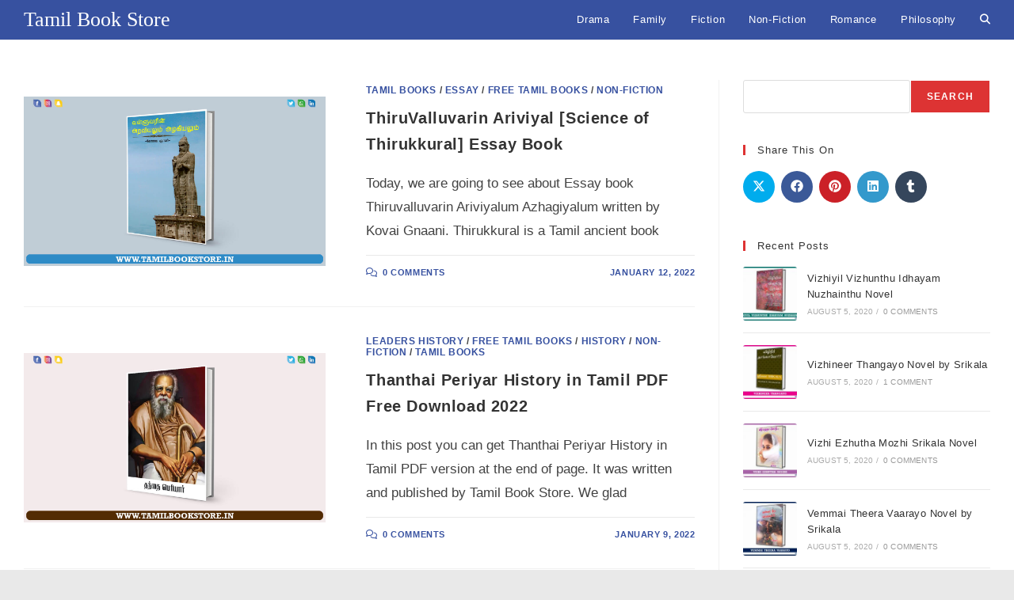

--- FILE ---
content_type: text/html; charset=UTF-8
request_url: https://tamilbookstore.in/
body_size: 25484
content:
<!DOCTYPE html>
<html class="html" lang="en-US" prefix="og: https://ogp.me/ns#">
<head>
	<meta charset="UTF-8">
	<link rel="profile" href="https://gmpg.org/xfn/11">

	<meta name="viewport" content="width=device-width, initial-scale=1">
<!-- Search Engine Optimization by Rank Math - https://rankmath.com/ -->
<title>Tamil Book Store - Tamil Books and Novels PDF Free Download</title>
<meta name="description" content="Tamil Books and Novels PDF Free Download"/>
<meta name="robots" content="follow, index"/>
<link rel="canonical" href="https://tamilbookstore.in/" />
<link rel="next" href="https://tamilbookstore.in/page/2/" />
<meta property="og:locale" content="en_US" />
<meta property="og:type" content="website" />
<meta property="og:title" content="Tamil Book Store - Tamil Books and Novels PDF Free Download" />
<meta property="og:description" content="Tamil Books and Novels PDF Free Download" />
<meta property="og:url" content="https://tamilbookstore.in/" />
<meta property="og:site_name" content="Tamil Book Store" />
<meta property="og:image" content="https://tamilbookstore.in/wp-content/uploads/2021/10/tamil_book_store_social_img-1.png" />
<meta property="og:image:secure_url" content="https://tamilbookstore.in/wp-content/uploads/2021/10/tamil_book_store_social_img-1.png" />
<meta property="og:image:width" content="1200" />
<meta property="og:image:height" content="630" />
<meta property="og:image:alt" content="tamil-book-store-in" />
<meta property="og:image:type" content="image/png" />
<meta name="twitter:card" content="summary_large_image" />
<meta name="twitter:title" content="Tamil Book Store - Tamil Books and Novels PDF Free Download" />
<meta name="twitter:description" content="Tamil Books and Novels PDF Free Download" />
<meta name="twitter:image" content="https://tamilbookstore.in/wp-content/uploads/2021/10/tamil_book_store_social_img-1.png" />
<script type="application/ld+json" class="rank-math-schema">{"@context":"https://schema.org","@graph":[{"@type":"BookStore","@id":"https://tamilbookstore.in/#organization","name":"Tamil Book Store","url":"https://tamilbookstore.in","logo":{"@type":"ImageObject","@id":"https://tamilbookstore.in/#logo","url":"https://tamilbookstore.in/wp-content/uploads/2021/10/tamil_book_store_google.png","contentUrl":"https://tamilbookstore.in/wp-content/uploads/2021/10/tamil_book_store_google.png","caption":"Tamil Book Store","inLanguage":"en-US","width":"750","height":"750"},"openingHours":["Monday,Tuesday,Wednesday,Thursday,Friday,Saturday,Sunday 09:00-17:00"],"image":{"@id":"https://tamilbookstore.in/#logo"}},{"@type":"WebSite","@id":"https://tamilbookstore.in/#website","url":"https://tamilbookstore.in","name":"Tamil Book Store","publisher":{"@id":"https://tamilbookstore.in/#organization"},"inLanguage":"en-US","potentialAction":{"@type":"SearchAction","target":"https://tamilbookstore.in/?s={search_term_string}","query-input":"required name=search_term_string"}},{"@type":"CollectionPage","@id":"https://tamilbookstore.in/#webpage","url":"https://tamilbookstore.in/","name":"Tamil Book Store - Tamil Books and Novels PDF Free Download","about":{"@id":"https://tamilbookstore.in/#organization"},"isPartOf":{"@id":"https://tamilbookstore.in/#website"},"inLanguage":"en-US"}]}</script>
<meta name="google-site-verification" content="KGzRvbTR9Y7W1Y1g7AQ3fdnJ-2PKUCmU91M0MW7GlEo" />
<meta name="yandex-verification" content="815c9cedf3df2ff0" />
<meta name="p:domain_verify" content="eba9bad037b0adec815c4d26053d0fc1" />
<!-- /Rank Math WordPress SEO plugin -->

<link rel="alternate" type="application/rss+xml" title="Tamil Book Store &raquo; Feed" href="https://tamilbookstore.in/feed/" />
<link rel="alternate" type="application/rss+xml" title="Tamil Book Store &raquo; Comments Feed" href="https://tamilbookstore.in/comments/feed/" />

<link rel='stylesheet' id='wp-block-library-css' href='https://tamilbookstore.in/wp-includes/css/dist/block-library/style.min.css?ver=6.2.8' media='all' />
<style id='wp-block-library-theme-inline-css'>
.wp-block-audio figcaption{color:#555;font-size:13px;text-align:center}.is-dark-theme .wp-block-audio figcaption{color:hsla(0,0%,100%,.65)}.wp-block-audio{margin:0 0 1em}.wp-block-code{border:1px solid #ccc;border-radius:4px;font-family:Menlo,Consolas,monaco,monospace;padding:.8em 1em}.wp-block-embed figcaption{color:#555;font-size:13px;text-align:center}.is-dark-theme .wp-block-embed figcaption{color:hsla(0,0%,100%,.65)}.wp-block-embed{margin:0 0 1em}.blocks-gallery-caption{color:#555;font-size:13px;text-align:center}.is-dark-theme .blocks-gallery-caption{color:hsla(0,0%,100%,.65)}.wp-block-image figcaption{color:#555;font-size:13px;text-align:center}.is-dark-theme .wp-block-image figcaption{color:hsla(0,0%,100%,.65)}.wp-block-image{margin:0 0 1em}.wp-block-pullquote{border-bottom:4px solid;border-top:4px solid;color:currentColor;margin-bottom:1.75em}.wp-block-pullquote cite,.wp-block-pullquote footer,.wp-block-pullquote__citation{color:currentColor;font-size:.8125em;font-style:normal;text-transform:uppercase}.wp-block-quote{border-left:.25em solid;margin:0 0 1.75em;padding-left:1em}.wp-block-quote cite,.wp-block-quote footer{color:currentColor;font-size:.8125em;font-style:normal;position:relative}.wp-block-quote.has-text-align-right{border-left:none;border-right:.25em solid;padding-left:0;padding-right:1em}.wp-block-quote.has-text-align-center{border:none;padding-left:0}.wp-block-quote.is-large,.wp-block-quote.is-style-large,.wp-block-quote.is-style-plain{border:none}.wp-block-search .wp-block-search__label{font-weight:700}.wp-block-search__button{border:1px solid #ccc;padding:.375em .625em}:where(.wp-block-group.has-background){padding:1.25em 2.375em}.wp-block-separator.has-css-opacity{opacity:.4}.wp-block-separator{border:none;border-bottom:2px solid;margin-left:auto;margin-right:auto}.wp-block-separator.has-alpha-channel-opacity{opacity:1}.wp-block-separator:not(.is-style-wide):not(.is-style-dots){width:100px}.wp-block-separator.has-background:not(.is-style-dots){border-bottom:none;height:1px}.wp-block-separator.has-background:not(.is-style-wide):not(.is-style-dots){height:2px}.wp-block-table{margin:0 0 1em}.wp-block-table td,.wp-block-table th{word-break:normal}.wp-block-table figcaption{color:#555;font-size:13px;text-align:center}.is-dark-theme .wp-block-table figcaption{color:hsla(0,0%,100%,.65)}.wp-block-video figcaption{color:#555;font-size:13px;text-align:center}.is-dark-theme .wp-block-video figcaption{color:hsla(0,0%,100%,.65)}.wp-block-video{margin:0 0 1em}.wp-block-template-part.has-background{margin-bottom:0;margin-top:0;padding:1.25em 2.375em}
</style>
<style id='rank-math-toc-block-style-inline-css'>
.wp-block-rank-math-toc-block nav ol{counter-reset:item}.wp-block-rank-math-toc-block nav ol li{display:block}.wp-block-rank-math-toc-block nav ol li:before{content:counters(item, ".") ". ";counter-increment:item}

</style>
<link rel='stylesheet' id='classic-theme-styles-css' href='https://tamilbookstore.in/wp-includes/css/classic-themes.min.css?ver=6.2.8' media='all' />
<style id='global-styles-inline-css'>
body{--wp--preset--color--black: #000000;--wp--preset--color--cyan-bluish-gray: #abb8c3;--wp--preset--color--white: #ffffff;--wp--preset--color--pale-pink: #f78da7;--wp--preset--color--vivid-red: #cf2e2e;--wp--preset--color--luminous-vivid-orange: #ff6900;--wp--preset--color--luminous-vivid-amber: #fcb900;--wp--preset--color--light-green-cyan: #7bdcb5;--wp--preset--color--vivid-green-cyan: #00d084;--wp--preset--color--pale-cyan-blue: #8ed1fc;--wp--preset--color--vivid-cyan-blue: #0693e3;--wp--preset--color--vivid-purple: #9b51e0;--wp--preset--gradient--vivid-cyan-blue-to-vivid-purple: linear-gradient(135deg,rgba(6,147,227,1) 0%,rgb(155,81,224) 100%);--wp--preset--gradient--light-green-cyan-to-vivid-green-cyan: linear-gradient(135deg,rgb(122,220,180) 0%,rgb(0,208,130) 100%);--wp--preset--gradient--luminous-vivid-amber-to-luminous-vivid-orange: linear-gradient(135deg,rgba(252,185,0,1) 0%,rgba(255,105,0,1) 100%);--wp--preset--gradient--luminous-vivid-orange-to-vivid-red: linear-gradient(135deg,rgba(255,105,0,1) 0%,rgb(207,46,46) 100%);--wp--preset--gradient--very-light-gray-to-cyan-bluish-gray: linear-gradient(135deg,rgb(238,238,238) 0%,rgb(169,184,195) 100%);--wp--preset--gradient--cool-to-warm-spectrum: linear-gradient(135deg,rgb(74,234,220) 0%,rgb(151,120,209) 20%,rgb(207,42,186) 40%,rgb(238,44,130) 60%,rgb(251,105,98) 80%,rgb(254,248,76) 100%);--wp--preset--gradient--blush-light-purple: linear-gradient(135deg,rgb(255,206,236) 0%,rgb(152,150,240) 100%);--wp--preset--gradient--blush-bordeaux: linear-gradient(135deg,rgb(254,205,165) 0%,rgb(254,45,45) 50%,rgb(107,0,62) 100%);--wp--preset--gradient--luminous-dusk: linear-gradient(135deg,rgb(255,203,112) 0%,rgb(199,81,192) 50%,rgb(65,88,208) 100%);--wp--preset--gradient--pale-ocean: linear-gradient(135deg,rgb(255,245,203) 0%,rgb(182,227,212) 50%,rgb(51,167,181) 100%);--wp--preset--gradient--electric-grass: linear-gradient(135deg,rgb(202,248,128) 0%,rgb(113,206,126) 100%);--wp--preset--gradient--midnight: linear-gradient(135deg,rgb(2,3,129) 0%,rgb(40,116,252) 100%);--wp--preset--duotone--dark-grayscale: url('#wp-duotone-dark-grayscale');--wp--preset--duotone--grayscale: url('#wp-duotone-grayscale');--wp--preset--duotone--purple-yellow: url('#wp-duotone-purple-yellow');--wp--preset--duotone--blue-red: url('#wp-duotone-blue-red');--wp--preset--duotone--midnight: url('#wp-duotone-midnight');--wp--preset--duotone--magenta-yellow: url('#wp-duotone-magenta-yellow');--wp--preset--duotone--purple-green: url('#wp-duotone-purple-green');--wp--preset--duotone--blue-orange: url('#wp-duotone-blue-orange');--wp--preset--font-size--small: 13px;--wp--preset--font-size--medium: 20px;--wp--preset--font-size--large: 36px;--wp--preset--font-size--x-large: 42px;--wp--preset--spacing--20: 0.44rem;--wp--preset--spacing--30: 0.67rem;--wp--preset--spacing--40: 1rem;--wp--preset--spacing--50: 1.5rem;--wp--preset--spacing--60: 2.25rem;--wp--preset--spacing--70: 3.38rem;--wp--preset--spacing--80: 5.06rem;--wp--preset--shadow--natural: 6px 6px 9px rgba(0, 0, 0, 0.2);--wp--preset--shadow--deep: 12px 12px 50px rgba(0, 0, 0, 0.4);--wp--preset--shadow--sharp: 6px 6px 0px rgba(0, 0, 0, 0.2);--wp--preset--shadow--outlined: 6px 6px 0px -3px rgba(255, 255, 255, 1), 6px 6px rgba(0, 0, 0, 1);--wp--preset--shadow--crisp: 6px 6px 0px rgba(0, 0, 0, 1);}:where(.is-layout-flex){gap: 0.5em;}body .is-layout-flow > .alignleft{float: left;margin-inline-start: 0;margin-inline-end: 2em;}body .is-layout-flow > .alignright{float: right;margin-inline-start: 2em;margin-inline-end: 0;}body .is-layout-flow > .aligncenter{margin-left: auto !important;margin-right: auto !important;}body .is-layout-constrained > .alignleft{float: left;margin-inline-start: 0;margin-inline-end: 2em;}body .is-layout-constrained > .alignright{float: right;margin-inline-start: 2em;margin-inline-end: 0;}body .is-layout-constrained > .aligncenter{margin-left: auto !important;margin-right: auto !important;}body .is-layout-constrained > :where(:not(.alignleft):not(.alignright):not(.alignfull)){max-width: var(--wp--style--global--content-size);margin-left: auto !important;margin-right: auto !important;}body .is-layout-constrained > .alignwide{max-width: var(--wp--style--global--wide-size);}body .is-layout-flex{display: flex;}body .is-layout-flex{flex-wrap: wrap;align-items: center;}body .is-layout-flex > *{margin: 0;}:where(.wp-block-columns.is-layout-flex){gap: 2em;}.has-black-color{color: var(--wp--preset--color--black) !important;}.has-cyan-bluish-gray-color{color: var(--wp--preset--color--cyan-bluish-gray) !important;}.has-white-color{color: var(--wp--preset--color--white) !important;}.has-pale-pink-color{color: var(--wp--preset--color--pale-pink) !important;}.has-vivid-red-color{color: var(--wp--preset--color--vivid-red) !important;}.has-luminous-vivid-orange-color{color: var(--wp--preset--color--luminous-vivid-orange) !important;}.has-luminous-vivid-amber-color{color: var(--wp--preset--color--luminous-vivid-amber) !important;}.has-light-green-cyan-color{color: var(--wp--preset--color--light-green-cyan) !important;}.has-vivid-green-cyan-color{color: var(--wp--preset--color--vivid-green-cyan) !important;}.has-pale-cyan-blue-color{color: var(--wp--preset--color--pale-cyan-blue) !important;}.has-vivid-cyan-blue-color{color: var(--wp--preset--color--vivid-cyan-blue) !important;}.has-vivid-purple-color{color: var(--wp--preset--color--vivid-purple) !important;}.has-black-background-color{background-color: var(--wp--preset--color--black) !important;}.has-cyan-bluish-gray-background-color{background-color: var(--wp--preset--color--cyan-bluish-gray) !important;}.has-white-background-color{background-color: var(--wp--preset--color--white) !important;}.has-pale-pink-background-color{background-color: var(--wp--preset--color--pale-pink) !important;}.has-vivid-red-background-color{background-color: var(--wp--preset--color--vivid-red) !important;}.has-luminous-vivid-orange-background-color{background-color: var(--wp--preset--color--luminous-vivid-orange) !important;}.has-luminous-vivid-amber-background-color{background-color: var(--wp--preset--color--luminous-vivid-amber) !important;}.has-light-green-cyan-background-color{background-color: var(--wp--preset--color--light-green-cyan) !important;}.has-vivid-green-cyan-background-color{background-color: var(--wp--preset--color--vivid-green-cyan) !important;}.has-pale-cyan-blue-background-color{background-color: var(--wp--preset--color--pale-cyan-blue) !important;}.has-vivid-cyan-blue-background-color{background-color: var(--wp--preset--color--vivid-cyan-blue) !important;}.has-vivid-purple-background-color{background-color: var(--wp--preset--color--vivid-purple) !important;}.has-black-border-color{border-color: var(--wp--preset--color--black) !important;}.has-cyan-bluish-gray-border-color{border-color: var(--wp--preset--color--cyan-bluish-gray) !important;}.has-white-border-color{border-color: var(--wp--preset--color--white) !important;}.has-pale-pink-border-color{border-color: var(--wp--preset--color--pale-pink) !important;}.has-vivid-red-border-color{border-color: var(--wp--preset--color--vivid-red) !important;}.has-luminous-vivid-orange-border-color{border-color: var(--wp--preset--color--luminous-vivid-orange) !important;}.has-luminous-vivid-amber-border-color{border-color: var(--wp--preset--color--luminous-vivid-amber) !important;}.has-light-green-cyan-border-color{border-color: var(--wp--preset--color--light-green-cyan) !important;}.has-vivid-green-cyan-border-color{border-color: var(--wp--preset--color--vivid-green-cyan) !important;}.has-pale-cyan-blue-border-color{border-color: var(--wp--preset--color--pale-cyan-blue) !important;}.has-vivid-cyan-blue-border-color{border-color: var(--wp--preset--color--vivid-cyan-blue) !important;}.has-vivid-purple-border-color{border-color: var(--wp--preset--color--vivid-purple) !important;}.has-vivid-cyan-blue-to-vivid-purple-gradient-background{background: var(--wp--preset--gradient--vivid-cyan-blue-to-vivid-purple) !important;}.has-light-green-cyan-to-vivid-green-cyan-gradient-background{background: var(--wp--preset--gradient--light-green-cyan-to-vivid-green-cyan) !important;}.has-luminous-vivid-amber-to-luminous-vivid-orange-gradient-background{background: var(--wp--preset--gradient--luminous-vivid-amber-to-luminous-vivid-orange) !important;}.has-luminous-vivid-orange-to-vivid-red-gradient-background{background: var(--wp--preset--gradient--luminous-vivid-orange-to-vivid-red) !important;}.has-very-light-gray-to-cyan-bluish-gray-gradient-background{background: var(--wp--preset--gradient--very-light-gray-to-cyan-bluish-gray) !important;}.has-cool-to-warm-spectrum-gradient-background{background: var(--wp--preset--gradient--cool-to-warm-spectrum) !important;}.has-blush-light-purple-gradient-background{background: var(--wp--preset--gradient--blush-light-purple) !important;}.has-blush-bordeaux-gradient-background{background: var(--wp--preset--gradient--blush-bordeaux) !important;}.has-luminous-dusk-gradient-background{background: var(--wp--preset--gradient--luminous-dusk) !important;}.has-pale-ocean-gradient-background{background: var(--wp--preset--gradient--pale-ocean) !important;}.has-electric-grass-gradient-background{background: var(--wp--preset--gradient--electric-grass) !important;}.has-midnight-gradient-background{background: var(--wp--preset--gradient--midnight) !important;}.has-small-font-size{font-size: var(--wp--preset--font-size--small) !important;}.has-medium-font-size{font-size: var(--wp--preset--font-size--medium) !important;}.has-large-font-size{font-size: var(--wp--preset--font-size--large) !important;}.has-x-large-font-size{font-size: var(--wp--preset--font-size--x-large) !important;}
.wp-block-navigation a:where(:not(.wp-element-button)){color: inherit;}
:where(.wp-block-columns.is-layout-flex){gap: 2em;}
.wp-block-pullquote{font-size: 1.5em;line-height: 1.6;}
</style>
<link rel='stylesheet' id='font-awesome-css' href='https://tamilbookstore.in/wp-content/themes/oceanwp/assets/fonts/fontawesome/css/all.min.css?ver=6.7.2' media='all' />
<link rel='stylesheet' id='simple-line-icons-css' href='https://tamilbookstore.in/wp-content/themes/oceanwp/assets/css/third/simple-line-icons.min.css?ver=2.4.0' media='all' />
<link rel='stylesheet' id='oceanwp-style-css' href='https://tamilbookstore.in/wp-content/themes/oceanwp/assets/css/style.min.css?ver=4.1.4' media='all' />
<style id='oceanwp-style-inline-css'>
div.wpforms-container-full .wpforms-form input[type=submit]:hover,
			div.wpforms-container-full .wpforms-form input[type=submit]:focus,
			div.wpforms-container-full .wpforms-form input[type=submit]:active,
			div.wpforms-container-full .wpforms-form button[type=submit]:hover,
			div.wpforms-container-full .wpforms-form button[type=submit]:focus,
			div.wpforms-container-full .wpforms-form button[type=submit]:active,
			div.wpforms-container-full .wpforms-form .wpforms-page-button:hover,
			div.wpforms-container-full .wpforms-form .wpforms-page-button:active,
			div.wpforms-container-full .wpforms-form .wpforms-page-button:focus {
				border: none;
			}
</style>
<link rel='stylesheet' id='oe-widgets-style-css' href='https://tamilbookstore.in/wp-content/plugins/ocean-extra/assets/css/widgets.css?ver=6.2.8' media='all' />
<script src='https://tamilbookstore.in/wp-includes/js/jquery/jquery.min.js?ver=3.6.4' id='jquery-core-js'></script>
<script src='https://tamilbookstore.in/wp-includes/js/jquery/jquery-migrate.min.js?ver=3.4.0' id='jquery-migrate-js'></script>
<link rel="https://api.w.org/" href="https://tamilbookstore.in/wp-json/" /><link rel="EditURI" type="application/rsd+xml" title="RSD" href="https://tamilbookstore.in/xmlrpc.php?rsd" />
<link rel="wlwmanifest" type="application/wlwmanifest+xml" href="https://tamilbookstore.in/wp-includes/wlwmanifest.xml" />
<meta name="generator" content="WordPress 6.2.8" />
<script async src="https://pagead2.googlesyndication.com/pagead/js/adsbygoogle.js?client=ca-pub-1568928815803924" crossorigin="anonymous"></script>      <meta name="onesignal" content="wordpress-plugin"/>
            <script>

      window.OneSignalDeferred = window.OneSignalDeferred || [];

      OneSignalDeferred.push(function(OneSignal) {
        var oneSignal_options = {};
        window._oneSignalInitOptions = oneSignal_options;

        oneSignal_options['serviceWorkerParam'] = { scope: '/wp-content/plugins/onesignal-free-web-push-notifications/sdk_files/push/onesignal/' };
oneSignal_options['serviceWorkerPath'] = 'OneSignalSDKWorker.js';

        OneSignal.Notifications.setDefaultUrl("https://tamilbookstore.in");

        oneSignal_options['wordpress'] = true;
oneSignal_options['appId'] = '3cd3fc97-8062-44a4-9d47-b66d605ac0a5';
oneSignal_options['allowLocalhostAsSecureOrigin'] = true;
oneSignal_options['welcomeNotification'] = { };
oneSignal_options['welcomeNotification']['title'] = "Tamil Book Store";
oneSignal_options['welcomeNotification']['message'] = "Thanks for Subscribing! Please try out android app to read BOOKS.";
oneSignal_options['welcomeNotification']['url'] = "https://play.google.com/store/apps/details?id=com.ws.tamilbookstore";
oneSignal_options['path'] = "https://tamilbookstore.in/wp-content/plugins/onesignal-free-web-push-notifications/sdk_files/";
oneSignal_options['promptOptions'] = { };
oneSignal_options['promptOptions']['actionMessage'] = "We'd like to send new book links and updates. Subscribe to get premium books.";
oneSignal_options['promptOptions']['acceptButtonText'] = "SUBSCRIBE";
oneSignal_options['promptOptions']['cancelButtonText'] = "NO THANKS";
oneSignal_options['notifyButton'] = { };
oneSignal_options['notifyButton']['enable'] = true;
oneSignal_options['notifyButton']['position'] = 'bottom-right';
oneSignal_options['notifyButton']['theme'] = 'default';
oneSignal_options['notifyButton']['size'] = 'medium';
oneSignal_options['notifyButton']['displayPredicate'] = function() {
              return !OneSignal.User.PushSubscription.optedIn;
            };
oneSignal_options['notifyButton']['showCredit'] = true;
oneSignal_options['notifyButton']['text'] = {};
              OneSignal.init(window._oneSignalInitOptions);
              OneSignal.Slidedown.promptPush()      });

      function documentInitOneSignal() {
        var oneSignal_elements = document.getElementsByClassName("OneSignal-prompt");

        var oneSignalLinkClickHandler = function(event) { OneSignal.Notifications.requestPermission(); event.preventDefault(); };        for(var i = 0; i < oneSignal_elements.length; i++)
          oneSignal_elements[i].addEventListener('click', oneSignalLinkClickHandler, false);
      }

      if (document.readyState === 'complete') {
           documentInitOneSignal();
      }
      else {
           window.addEventListener("load", function(event){
               documentInitOneSignal();
          });
      }
    </script>
<script id="google_gtagjs" src="https://www.googletagmanager.com/gtag/js?id=UA-213753122-1" async></script>
<script id="google_gtagjs-inline">
window.dataLayer = window.dataLayer || [];function gtag(){dataLayer.push(arguments);}gtag('js', new Date());gtag('config', 'UA-213753122-1', {} );
</script>
<link rel="icon" href="https://tamilbookstore.in/wp-content/uploads/2021/10/cropped-tamil-book-store-id-32x32.png" sizes="32x32" />
<link rel="icon" href="https://tamilbookstore.in/wp-content/uploads/2021/10/cropped-tamil-book-store-id-192x192.png" sizes="192x192" />
<link rel="apple-touch-icon" href="https://tamilbookstore.in/wp-content/uploads/2021/10/cropped-tamil-book-store-id-180x180.png" />
<meta name="msapplication-TileImage" content="https://tamilbookstore.in/wp-content/uploads/2021/10/cropped-tamil-book-store-id-270x270.png" />
<!-- OceanWP CSS -->
<style type="text/css">
/* Colors */a:hover,a.light:hover,.theme-heading .text::before,.theme-heading .text::after,#top-bar-content >a:hover,#top-bar-social li.oceanwp-email a:hover,#site-navigation-wrap .dropdown-menu >li >a:hover,#site-header.medium-header #medium-searchform button:hover,.oceanwp-mobile-menu-icon a:hover,.blog-entry.post .blog-entry-header .entry-title a:hover,.blog-entry.post .blog-entry-readmore a:hover,.blog-entry.thumbnail-entry .blog-entry-category a,ul.meta li a:hover,.dropcap,.single nav.post-navigation .nav-links .title,body .related-post-title a:hover,body #wp-calendar caption,body .contact-info-widget.default i,body .contact-info-widget.big-icons i,body .custom-links-widget .oceanwp-custom-links li a:hover,body .custom-links-widget .oceanwp-custom-links li a:hover:before,body .posts-thumbnails-widget li a:hover,body .social-widget li.oceanwp-email a:hover,.comment-author .comment-meta .comment-reply-link,#respond #cancel-comment-reply-link:hover,#footer-widgets .footer-box a:hover,#footer-bottom a:hover,#footer-bottom #footer-bottom-menu a:hover,.sidr a:hover,.sidr-class-dropdown-toggle:hover,.sidr-class-menu-item-has-children.active >a,.sidr-class-menu-item-has-children.active >a >.sidr-class-dropdown-toggle,input[type=checkbox]:checked:before{color:#dd3333}.single nav.post-navigation .nav-links .title .owp-icon use,.blog-entry.post .blog-entry-readmore a:hover .owp-icon use,body .contact-info-widget.default .owp-icon use,body .contact-info-widget.big-icons .owp-icon use{stroke:#dd3333}input[type="button"],input[type="reset"],input[type="submit"],button[type="submit"],.button,#site-navigation-wrap .dropdown-menu >li.btn >a >span,.thumbnail:hover i,.thumbnail:hover .link-post-svg-icon,.post-quote-content,.omw-modal .omw-close-modal,body .contact-info-widget.big-icons li:hover i,body .contact-info-widget.big-icons li:hover .owp-icon,body div.wpforms-container-full .wpforms-form input[type=submit],body div.wpforms-container-full .wpforms-form button[type=submit],body div.wpforms-container-full .wpforms-form .wpforms-page-button,.woocommerce-cart .wp-element-button,.woocommerce-checkout .wp-element-button,.wp-block-button__link{background-color:#dd3333}.widget-title{border-color:#dd3333}blockquote{border-color:#dd3333}.wp-block-quote{border-color:#dd3333}#searchform-dropdown{border-color:#dd3333}.dropdown-menu .sub-menu{border-color:#dd3333}.blog-entry.large-entry .blog-entry-readmore a:hover{border-color:#dd3333}.oceanwp-newsletter-form-wrap input[type="email"]:focus{border-color:#dd3333}.social-widget li.oceanwp-email a:hover{border-color:#dd3333}#respond #cancel-comment-reply-link:hover{border-color:#dd3333}body .contact-info-widget.big-icons li:hover i{border-color:#dd3333}body .contact-info-widget.big-icons li:hover .owp-icon{border-color:#dd3333}#footer-widgets .oceanwp-newsletter-form-wrap input[type="email"]:focus{border-color:#dd3333}input[type="button"]:hover,input[type="reset"]:hover,input[type="submit"]:hover,button[type="submit"]:hover,input[type="button"]:focus,input[type="reset"]:focus,input[type="submit"]:focus,button[type="submit"]:focus,.button:hover,.button:focus,#site-navigation-wrap .dropdown-menu >li.btn >a:hover >span,.post-quote-author,.omw-modal .omw-close-modal:hover,body div.wpforms-container-full .wpforms-form input[type=submit]:hover,body div.wpforms-container-full .wpforms-form button[type=submit]:hover,body div.wpforms-container-full .wpforms-form .wpforms-page-button:hover,.woocommerce-cart .wp-element-button:hover,.woocommerce-checkout .wp-element-button:hover,.wp-block-button__link:hover{background-color:#dd3333}body .theme-button,body input[type="submit"],body button[type="submit"],body button,body .button,body div.wpforms-container-full .wpforms-form input[type=submit],body div.wpforms-container-full .wpforms-form button[type=submit],body div.wpforms-container-full .wpforms-form .wpforms-page-button,.woocommerce-cart .wp-element-button,.woocommerce-checkout .wp-element-button,.wp-block-button__link{border-color:#ffffff}body .theme-button:hover,body input[type="submit"]:hover,body button[type="submit"]:hover,body button:hover,body .button:hover,body div.wpforms-container-full .wpforms-form input[type=submit]:hover,body div.wpforms-container-full .wpforms-form input[type=submit]:active,body div.wpforms-container-full .wpforms-form button[type=submit]:hover,body div.wpforms-container-full .wpforms-form button[type=submit]:active,body div.wpforms-container-full .wpforms-form .wpforms-page-button:hover,body div.wpforms-container-full .wpforms-form .wpforms-page-button:active,.woocommerce-cart .wp-element-button:hover,.woocommerce-checkout .wp-element-button:hover,.wp-block-button__link:hover{border-color:#ffffff}body{color:#424242}/* OceanWP Style Settings CSS */.theme-button,input[type="submit"],button[type="submit"],button,.button,body div.wpforms-container-full .wpforms-form input[type=submit],body div.wpforms-container-full .wpforms-form button[type=submit],body div.wpforms-container-full .wpforms-form .wpforms-page-button{border-style:solid}.theme-button,input[type="submit"],button[type="submit"],button,.button,body div.wpforms-container-full .wpforms-form input[type=submit],body div.wpforms-container-full .wpforms-form button[type=submit],body div.wpforms-container-full .wpforms-form .wpforms-page-button{border-width:1px}form input[type="text"],form input[type="password"],form input[type="email"],form input[type="url"],form input[type="date"],form input[type="month"],form input[type="time"],form input[type="datetime"],form input[type="datetime-local"],form input[type="week"],form input[type="number"],form input[type="search"],form input[type="tel"],form input[type="color"],form select,form textarea,.woocommerce .woocommerce-checkout .select2-container--default .select2-selection--single{border-style:solid}body div.wpforms-container-full .wpforms-form input[type=date],body div.wpforms-container-full .wpforms-form input[type=datetime],body div.wpforms-container-full .wpforms-form input[type=datetime-local],body div.wpforms-container-full .wpforms-form input[type=email],body div.wpforms-container-full .wpforms-form input[type=month],body div.wpforms-container-full .wpforms-form input[type=number],body div.wpforms-container-full .wpforms-form input[type=password],body div.wpforms-container-full .wpforms-form input[type=range],body div.wpforms-container-full .wpforms-form input[type=search],body div.wpforms-container-full .wpforms-form input[type=tel],body div.wpforms-container-full .wpforms-form input[type=text],body div.wpforms-container-full .wpforms-form input[type=time],body div.wpforms-container-full .wpforms-form input[type=url],body div.wpforms-container-full .wpforms-form input[type=week],body div.wpforms-container-full .wpforms-form select,body div.wpforms-container-full .wpforms-form textarea{border-style:solid}form input[type="text"],form input[type="password"],form input[type="email"],form input[type="url"],form input[type="date"],form input[type="month"],form input[type="time"],form input[type="datetime"],form input[type="datetime-local"],form input[type="week"],form input[type="number"],form input[type="search"],form input[type="tel"],form input[type="color"],form select,form textarea{border-radius:3px}body div.wpforms-container-full .wpforms-form input[type=date],body div.wpforms-container-full .wpforms-form input[type=datetime],body div.wpforms-container-full .wpforms-form input[type=datetime-local],body div.wpforms-container-full .wpforms-form input[type=email],body div.wpforms-container-full .wpforms-form input[type=month],body div.wpforms-container-full .wpforms-form input[type=number],body div.wpforms-container-full .wpforms-form input[type=password],body div.wpforms-container-full .wpforms-form input[type=range],body div.wpforms-container-full .wpforms-form input[type=search],body div.wpforms-container-full .wpforms-form input[type=tel],body div.wpforms-container-full .wpforms-form input[type=text],body div.wpforms-container-full .wpforms-form input[type=time],body div.wpforms-container-full .wpforms-form input[type=url],body div.wpforms-container-full .wpforms-form input[type=week],body div.wpforms-container-full .wpforms-form select,body div.wpforms-container-full .wpforms-form textarea{border-radius:3px}/* Header */#site-logo #site-logo-inner,.oceanwp-social-menu .social-menu-inner,#site-header.full_screen-header .menu-bar-inner,.after-header-content .after-header-content-inner{height:50px}#site-navigation-wrap .dropdown-menu >li >a,#site-navigation-wrap .dropdown-menu >li >span.opl-logout-link,.oceanwp-mobile-menu-icon a,.mobile-menu-close,.after-header-content-inner >a{line-height:50px}#site-header,.has-transparent-header .is-sticky #site-header,.has-vh-transparent .is-sticky #site-header.vertical-header,#searchform-header-replace{background-color:#3751a0}#site-header.has-header-media .overlay-header-media{background-color:rgba(0,0,0,0.5)}#site-logo a.site-logo-text{color:#ffffff}#site-logo a.site-logo-text:hover{color:#dd3333}#site-navigation-wrap .dropdown-menu >li >a,.oceanwp-mobile-menu-icon a,#searchform-header-replace-close{color:#ffffff}#site-navigation-wrap .dropdown-menu >li >a .owp-icon use,.oceanwp-mobile-menu-icon a .owp-icon use,#searchform-header-replace-close .owp-icon use{stroke:#ffffff}#site-navigation-wrap .dropdown-menu >.current-menu-item >a,#site-navigation-wrap .dropdown-menu >.current-menu-ancestor >a,#site-navigation-wrap .dropdown-menu >.current-menu-item >a:hover,#site-navigation-wrap .dropdown-menu >.current-menu-ancestor >a:hover{color:#dd3333}.oceanwp-social-menu.simple-social ul li a{background-color:#dd3333}.oceanwp-social-menu.simple-social ul li a{color:#000000}.oceanwp-social-menu.simple-social ul li a .owp-icon use{stroke:#000000}/* Blog CSS */.blog-entry.thumbnail-entry .blog-entry-category a{color:#3751a0}.blog-entry.thumbnail-entry .blog-entry-category a:hover{color:#dd3333}.blog-entry.thumbnail-entry .blog-entry-comments,.blog-entry.thumbnail-entry .blog-entry-comments a{color:#3751a0}.blog-entry.thumbnail-entry .blog-entry-comments a:hover{color:#dd3333}.blog-entry.thumbnail-entry .blog-entry-date{color:#3751a0}.blog-entry ul.meta li i{color:#1e73be}.blog-entry ul.meta li .owp-icon use{stroke:#1e73be}.single-post ul.meta li i{color:#1e73be}.single-post ul.meta li .owp-icon use{stroke:#1e73be}.ocean-single-post-header ul.meta-item li a:hover{color:#333333}/* Footer Widgets */#footer-widgets{background-color:#383838}#footer-widgets .footer-box .widget-title{color:#e5c300}#footer-widgets,#footer-widgets p,#footer-widgets li a:before,#footer-widgets .contact-info-widget span.oceanwp-contact-title,#footer-widgets .recent-posts-date,#footer-widgets .recent-posts-comments,#footer-widgets .widget-recent-posts-icons li .fa{color:#cecece}#footer-widgets .footer-box a,#footer-widgets a{color:#cecece}/* Footer Copyright */#footer-bottom{background-color:#dd3333}/* Typography */body{font-family:MS Sans Serif,Geneva,sans-serif;font-size:17px;line-height:1.8}h1,h2,h3,h4,h5,h6,.theme-heading,.widget-title,.oceanwp-widget-recent-posts-title,.comment-reply-title,.entry-title,.sidebar-box .widget-title{line-height:1.4}h1{font-size:23px;line-height:1.4}h2{font-size:20px;line-height:1.4}h3{font-size:18px;line-height:1.4}h4{font-size:17px;line-height:1.4}h5{font-size:14px;line-height:1.4}h6{font-size:15px;line-height:1.4}.page-header .page-header-title,.page-header.background-image-page-header .page-header-title{font-size:32px;line-height:1.4}.page-header .page-subheading{font-size:15px;line-height:1.8}.site-breadcrumbs,.site-breadcrumbs a{font-size:13px;line-height:1.4}#top-bar-content,#top-bar-social-alt{font-size:12px;line-height:1.8}#site-logo a.site-logo-text{font-family:Georgia,serif;font-size:26px;line-height:1.8}.dropdown-menu ul li a.menu-link,#site-header.full_screen-header .fs-dropdown-menu ul.sub-menu li a{font-size:12px;line-height:1.2;letter-spacing:.6px}.sidr-class-dropdown-menu li a,a.sidr-class-toggle-sidr-close,#mobile-dropdown ul li a,body #mobile-fullscreen ul li a{font-size:15px;line-height:1.8}.blog-entry.post .blog-entry-header .entry-title a{font-size:20px;line-height:1.4}.ocean-single-post-header .single-post-title{font-size:34px;line-height:1.4;letter-spacing:.6px}.ocean-single-post-header ul.meta-item li,.ocean-single-post-header ul.meta-item li a{font-size:13px;line-height:1.4;letter-spacing:.6px}.ocean-single-post-header .post-author-name,.ocean-single-post-header .post-author-name a{font-size:14px;line-height:1.4;letter-spacing:.6px}.ocean-single-post-header .post-author-description{font-size:12px;line-height:1.4;letter-spacing:.6px}.single-post .entry-title{font-size:34px;line-height:1.4;letter-spacing:.6px}.single-post ul.meta li,.single-post ul.meta li a{font-size:14px;line-height:1.4;letter-spacing:.6px}.sidebar-box .widget-title,.sidebar-box.widget_block .wp-block-heading{font-size:13px;line-height:1;letter-spacing:1px}#footer-widgets .footer-box .widget-title{font-size:16px;line-height:1;letter-spacing:1px}#footer-bottom #copyright{font-size:12px;line-height:1}#footer-bottom #footer-bottom-menu{font-size:12px;line-height:1}.woocommerce-store-notice.demo_store{line-height:2;letter-spacing:1.5px}.demo_store .woocommerce-store-notice__dismiss-link{line-height:2;letter-spacing:1.5px}.woocommerce ul.products li.product li.title h2,.woocommerce ul.products li.product li.title a{font-size:14px;line-height:1.5}.woocommerce ul.products li.product li.category,.woocommerce ul.products li.product li.category a{font-size:12px;line-height:1}.woocommerce ul.products li.product .price{font-size:18px;line-height:1}.woocommerce ul.products li.product .button,.woocommerce ul.products li.product .product-inner .added_to_cart{font-size:12px;line-height:1.5;letter-spacing:1px}.woocommerce ul.products li.owp-woo-cond-notice span,.woocommerce ul.products li.owp-woo-cond-notice a{font-size:16px;line-height:1;letter-spacing:1px;font-weight:600;text-transform:capitalize}.woocommerce div.product .product_title{font-size:24px;line-height:1.4;letter-spacing:.6px}.woocommerce div.product p.price{font-size:36px;line-height:1}.woocommerce .owp-btn-normal .summary form button.button,.woocommerce .owp-btn-big .summary form button.button,.woocommerce .owp-btn-very-big .summary form button.button{font-size:12px;line-height:1.5;letter-spacing:1px;text-transform:uppercase}.woocommerce div.owp-woo-single-cond-notice span,.woocommerce div.owp-woo-single-cond-notice a{font-size:18px;line-height:2;letter-spacing:1.5px;font-weight:600;text-transform:capitalize}.ocean-preloader--active .preloader-after-content{font-size:20px;line-height:1.8;letter-spacing:.6px}
</style></head>

<body class="home blog wp-embed-responsive oceanwp-theme dropdown-mobile boxed-layout wrap-boxshadow default-breakpoint has-sidebar content-right-sidebar page-header-disabled has-breadcrumbs no-lightbox" itemscope="itemscope" itemtype="https://schema.org/WebPage">

	<svg xmlns="http://www.w3.org/2000/svg" viewBox="0 0 0 0" width="0" height="0" focusable="false" role="none" style="visibility: hidden; position: absolute; left: -9999px; overflow: hidden;" ><defs><filter id="wp-duotone-dark-grayscale"><feColorMatrix color-interpolation-filters="sRGB" type="matrix" values=" .299 .587 .114 0 0 .299 .587 .114 0 0 .299 .587 .114 0 0 .299 .587 .114 0 0 " /><feComponentTransfer color-interpolation-filters="sRGB" ><feFuncR type="table" tableValues="0 0.49803921568627" /><feFuncG type="table" tableValues="0 0.49803921568627" /><feFuncB type="table" tableValues="0 0.49803921568627" /><feFuncA type="table" tableValues="1 1" /></feComponentTransfer><feComposite in2="SourceGraphic" operator="in" /></filter></defs></svg><svg xmlns="http://www.w3.org/2000/svg" viewBox="0 0 0 0" width="0" height="0" focusable="false" role="none" style="visibility: hidden; position: absolute; left: -9999px; overflow: hidden;" ><defs><filter id="wp-duotone-grayscale"><feColorMatrix color-interpolation-filters="sRGB" type="matrix" values=" .299 .587 .114 0 0 .299 .587 .114 0 0 .299 .587 .114 0 0 .299 .587 .114 0 0 " /><feComponentTransfer color-interpolation-filters="sRGB" ><feFuncR type="table" tableValues="0 1" /><feFuncG type="table" tableValues="0 1" /><feFuncB type="table" tableValues="0 1" /><feFuncA type="table" tableValues="1 1" /></feComponentTransfer><feComposite in2="SourceGraphic" operator="in" /></filter></defs></svg><svg xmlns="http://www.w3.org/2000/svg" viewBox="0 0 0 0" width="0" height="0" focusable="false" role="none" style="visibility: hidden; position: absolute; left: -9999px; overflow: hidden;" ><defs><filter id="wp-duotone-purple-yellow"><feColorMatrix color-interpolation-filters="sRGB" type="matrix" values=" .299 .587 .114 0 0 .299 .587 .114 0 0 .299 .587 .114 0 0 .299 .587 .114 0 0 " /><feComponentTransfer color-interpolation-filters="sRGB" ><feFuncR type="table" tableValues="0.54901960784314 0.98823529411765" /><feFuncG type="table" tableValues="0 1" /><feFuncB type="table" tableValues="0.71764705882353 0.25490196078431" /><feFuncA type="table" tableValues="1 1" /></feComponentTransfer><feComposite in2="SourceGraphic" operator="in" /></filter></defs></svg><svg xmlns="http://www.w3.org/2000/svg" viewBox="0 0 0 0" width="0" height="0" focusable="false" role="none" style="visibility: hidden; position: absolute; left: -9999px; overflow: hidden;" ><defs><filter id="wp-duotone-blue-red"><feColorMatrix color-interpolation-filters="sRGB" type="matrix" values=" .299 .587 .114 0 0 .299 .587 .114 0 0 .299 .587 .114 0 0 .299 .587 .114 0 0 " /><feComponentTransfer color-interpolation-filters="sRGB" ><feFuncR type="table" tableValues="0 1" /><feFuncG type="table" tableValues="0 0.27843137254902" /><feFuncB type="table" tableValues="0.5921568627451 0.27843137254902" /><feFuncA type="table" tableValues="1 1" /></feComponentTransfer><feComposite in2="SourceGraphic" operator="in" /></filter></defs></svg><svg xmlns="http://www.w3.org/2000/svg" viewBox="0 0 0 0" width="0" height="0" focusable="false" role="none" style="visibility: hidden; position: absolute; left: -9999px; overflow: hidden;" ><defs><filter id="wp-duotone-midnight"><feColorMatrix color-interpolation-filters="sRGB" type="matrix" values=" .299 .587 .114 0 0 .299 .587 .114 0 0 .299 .587 .114 0 0 .299 .587 .114 0 0 " /><feComponentTransfer color-interpolation-filters="sRGB" ><feFuncR type="table" tableValues="0 0" /><feFuncG type="table" tableValues="0 0.64705882352941" /><feFuncB type="table" tableValues="0 1" /><feFuncA type="table" tableValues="1 1" /></feComponentTransfer><feComposite in2="SourceGraphic" operator="in" /></filter></defs></svg><svg xmlns="http://www.w3.org/2000/svg" viewBox="0 0 0 0" width="0" height="0" focusable="false" role="none" style="visibility: hidden; position: absolute; left: -9999px; overflow: hidden;" ><defs><filter id="wp-duotone-magenta-yellow"><feColorMatrix color-interpolation-filters="sRGB" type="matrix" values=" .299 .587 .114 0 0 .299 .587 .114 0 0 .299 .587 .114 0 0 .299 .587 .114 0 0 " /><feComponentTransfer color-interpolation-filters="sRGB" ><feFuncR type="table" tableValues="0.78039215686275 1" /><feFuncG type="table" tableValues="0 0.94901960784314" /><feFuncB type="table" tableValues="0.35294117647059 0.47058823529412" /><feFuncA type="table" tableValues="1 1" /></feComponentTransfer><feComposite in2="SourceGraphic" operator="in" /></filter></defs></svg><svg xmlns="http://www.w3.org/2000/svg" viewBox="0 0 0 0" width="0" height="0" focusable="false" role="none" style="visibility: hidden; position: absolute; left: -9999px; overflow: hidden;" ><defs><filter id="wp-duotone-purple-green"><feColorMatrix color-interpolation-filters="sRGB" type="matrix" values=" .299 .587 .114 0 0 .299 .587 .114 0 0 .299 .587 .114 0 0 .299 .587 .114 0 0 " /><feComponentTransfer color-interpolation-filters="sRGB" ><feFuncR type="table" tableValues="0.65098039215686 0.40392156862745" /><feFuncG type="table" tableValues="0 1" /><feFuncB type="table" tableValues="0.44705882352941 0.4" /><feFuncA type="table" tableValues="1 1" /></feComponentTransfer><feComposite in2="SourceGraphic" operator="in" /></filter></defs></svg><svg xmlns="http://www.w3.org/2000/svg" viewBox="0 0 0 0" width="0" height="0" focusable="false" role="none" style="visibility: hidden; position: absolute; left: -9999px; overflow: hidden;" ><defs><filter id="wp-duotone-blue-orange"><feColorMatrix color-interpolation-filters="sRGB" type="matrix" values=" .299 .587 .114 0 0 .299 .587 .114 0 0 .299 .587 .114 0 0 .299 .587 .114 0 0 " /><feComponentTransfer color-interpolation-filters="sRGB" ><feFuncR type="table" tableValues="0.098039215686275 1" /><feFuncG type="table" tableValues="0 0.66274509803922" /><feFuncB type="table" tableValues="0.84705882352941 0.41960784313725" /><feFuncA type="table" tableValues="1 1" /></feComponentTransfer><feComposite in2="SourceGraphic" operator="in" /></filter></defs></svg>
	
	<div id="outer-wrap" class="site clr">

		<a class="skip-link screen-reader-text" href="#main">Skip to content</a>

		
		<div id="wrap" class="clr">

			
			
<header id="site-header" class="minimal-header clr" data-height="50" itemscope="itemscope" itemtype="https://schema.org/WPHeader" role="banner">

	
					
			<div id="site-header-inner" class="clr container">

				
				

<div id="site-logo" class="clr" itemscope itemtype="https://schema.org/Brand" >

	
	<div id="site-logo-inner" class="clr">

						<a href="https://tamilbookstore.in/" rel="home" class="site-title site-logo-text" >Tamil Book Store</a>
				
	</div><!-- #site-logo-inner -->

	
	
</div><!-- #site-logo -->

			<div id="site-navigation-wrap" class="clr">
			
			
			
			<nav id="site-navigation" class="navigation main-navigation clr" itemscope="itemscope" itemtype="https://schema.org/SiteNavigationElement" role="navigation" >

				<ul id="menu-tbs-main-menu" class="main-menu dropdown-menu sf-menu"><li id="menu-item-589" class="menu-item menu-item-type-taxonomy menu-item-object-category menu-item-589"><a href="https://tamilbookstore.in/category/drama/" class="menu-link"><span class="text-wrap">Drama</span></a></li><li id="menu-item-590" class="menu-item menu-item-type-taxonomy menu-item-object-category menu-item-590"><a href="https://tamilbookstore.in/category/family/" class="menu-link"><span class="text-wrap">Family</span></a></li><li id="menu-item-588" class="menu-item menu-item-type-taxonomy menu-item-object-category menu-item-588"><a href="https://tamilbookstore.in/category/fiction/" class="menu-link"><span class="text-wrap">Fiction</span></a></li><li id="menu-item-592" class="menu-item menu-item-type-taxonomy menu-item-object-category menu-item-592"><a href="https://tamilbookstore.in/category/non-fiction/" class="menu-link"><span class="text-wrap">Non-Fiction</span></a></li><li id="menu-item-591" class="menu-item menu-item-type-taxonomy menu-item-object-category menu-item-591"><a href="https://tamilbookstore.in/category/romance/" class="menu-link"><span class="text-wrap">Romance</span></a></li><li id="menu-item-595" class="menu-item menu-item-type-taxonomy menu-item-object-category menu-item-595"><a href="https://tamilbookstore.in/category/philosophy/" class="menu-link"><span class="text-wrap">Philosophy</span></a></li><li class="search-toggle-li" ><a href="https://tamilbookstore.in/#" class="site-search-toggle search-dropdown-toggle"><span class="screen-reader-text">Toggle website search</span><i class=" fas fa-search" aria-hidden="true" role="img"></i></a></li></ul>
<div id="searchform-dropdown" class="header-searchform-wrap clr" >
	
<form aria-label="Search this website" role="search" method="get" class="searchform" action="https://tamilbookstore.in/">	
	<input aria-label="Insert search query" type="search" id="ocean-search-form-1" class="field" autocomplete="off" placeholder="Search" name="s">
		</form>
</div><!-- #searchform-dropdown -->

			</nav><!-- #site-navigation -->

			
			
					</div><!-- #site-navigation-wrap -->
			
		
	
				
	
	<div class="oceanwp-mobile-menu-icon clr mobile-right">

		
		
		
		<a href="https://tamilbookstore.in/#mobile-menu-toggle" class="mobile-menu"  aria-label="Mobile Menu">
							<i class="fa fa-bars" aria-hidden="true"></i>
								<span class="oceanwp-text">Menu</span>
				<span class="oceanwp-close-text">Close</span>
						</a>

		
		
		
	</div><!-- #oceanwp-mobile-menu-navbar -->

	

			</div><!-- #site-header-inner -->

			
<div id="mobile-dropdown" class="clr" >

	<nav class="clr" itemscope="itemscope" itemtype="https://schema.org/SiteNavigationElement">

		<ul id="menu-tbs-main-menu-1" class="menu"><li class="menu-item menu-item-type-taxonomy menu-item-object-category menu-item-589"><a href="https://tamilbookstore.in/category/drama/">Drama</a></li>
<li class="menu-item menu-item-type-taxonomy menu-item-object-category menu-item-590"><a href="https://tamilbookstore.in/category/family/">Family</a></li>
<li class="menu-item menu-item-type-taxonomy menu-item-object-category menu-item-588"><a href="https://tamilbookstore.in/category/fiction/">Fiction</a></li>
<li class="menu-item menu-item-type-taxonomy menu-item-object-category menu-item-592"><a href="https://tamilbookstore.in/category/non-fiction/">Non-Fiction</a></li>
<li class="menu-item menu-item-type-taxonomy menu-item-object-category menu-item-591"><a href="https://tamilbookstore.in/category/romance/">Romance</a></li>
<li class="menu-item menu-item-type-taxonomy menu-item-object-category menu-item-595"><a href="https://tamilbookstore.in/category/philosophy/">Philosophy</a></li>
<li class="search-toggle-li" ><a href="https://tamilbookstore.in/#" class="site-search-toggle search-dropdown-toggle"><span class="screen-reader-text">Toggle website search</span><i class=" fas fa-search" aria-hidden="true" role="img"></i></a></li></ul>
<div id="mobile-menu-search" class="clr">
	<form aria-label="Search this website" method="get" action="https://tamilbookstore.in/" class="mobile-searchform">
		<input aria-label="Insert search query" value="" class="field" id="ocean-mobile-search-2" type="search" name="s" autocomplete="off" placeholder="Search" />
		<button aria-label="Submit search" type="submit" class="searchform-submit">
			<i class=" fas fa-search" aria-hidden="true" role="img"></i>		</button>
					</form>
</div><!-- .mobile-menu-search -->

	</nav>

</div>

			
			
		
		
</header><!-- #site-header -->


			
			<main id="main" class="site-main clr"  role="main">

				
	
	<div id="content-wrap" class="container clr">

		
		<div id="primary" class="content-area clr">

			
			<div id="content" class="site-content clr">

				
										<div id="blog-entries" class="entries clr tablet-col tablet-2-col mobile-col mobile-1-col">

							
							
								
								
<article id="post-1939" class="blog-entry clr thumbnail-entry post-1939 post type-post status-publish format-standard has-post-thumbnail hentry category-tamil-books category-essay category-free-tamil-books category-non-fiction tag-tamil-books tag-tamil-books-free tag-tamil-books-free-download entry has-media">

	<div class="blog-entry-inner clr left-position center">

		
<div class="thumbnail">

	<a href="https://tamilbookstore.in/thiruvalluvarin-ariviyal-science-thirukkural/" class="thumbnail-link">

		<img width="1366" height="768" src="https://tamilbookstore.in/wp-content/uploads/2022/01/valluvar-ariviyal.jpg" class="attachment-full size-full wp-post-image" alt="thiruvalluvarin ariviyal, thirukkural, thiruvalluvar, science of thirukkural @tamilbookstore.in" decoding="async" itemprop="image" srcset="https://tamilbookstore.in/wp-content/uploads/2022/01/valluvar-ariviyal.jpg 1366w, https://tamilbookstore.in/wp-content/uploads/2022/01/valluvar-ariviyal-300x169.jpg 300w, https://tamilbookstore.in/wp-content/uploads/2022/01/valluvar-ariviyal-1024x576.jpg 1024w, https://tamilbookstore.in/wp-content/uploads/2022/01/valluvar-ariviyal-768x432.jpg 768w" sizes="(max-width: 1366px) 100vw, 1366px" />			<span class="overlay"></span>
			
	</a>

	
</div><!-- .thumbnail -->

		<div class="blog-entry-content">

			
	<div class="blog-entry-category clr">
		<a href="https://tamilbookstore.in/category/tamil-books/" rel="category tag">Tamil Books</a> / <a href="https://tamilbookstore.in/category/essay/" rel="category tag">Essay</a> / <a href="https://tamilbookstore.in/category/free-tamil-books/" rel="category tag">Free Tamil Books</a> / <a href="https://tamilbookstore.in/category/non-fiction/" rel="category tag">Non-Fiction</a>	</div>

	

<header class="blog-entry-header clr">
	<h2 class="blog-entry-title entry-title">
		<a href="https://tamilbookstore.in/thiruvalluvarin-ariviyal-science-thirukkural/"  rel="bookmark">ThiruValluvarin Ariviyal [Science of Thirukkural] Essay Book</a>
	</h2><!-- .blog-entry-title -->
</header><!-- .blog-entry-header -->



<div class="blog-entry-summary clr" itemprop="text">

	
		<p>
			Today, we are going to see about Essay book Thiruvalluvarin Ariviyalum Azhagiyalum written by Kovai Gnaani. Thirukkural is a Tamil ancient book		</p>

		
</div><!-- .blog-entry-summary -->


			<div class="blog-entry-bottom clr">

				
	<div class="blog-entry-comments clr">
		<i class=" far fa-comments" aria-hidden="true" role="img"></i><a href="https://tamilbookstore.in/thiruvalluvarin-ariviyal-science-thirukkural/#respond" class="comments-link" >0 Comments</a>	</div>

	
	<div class="blog-entry-date clr">
		January 12, 2022	</div>

	
			</div><!-- .blog-entry-bottom -->

		</div><!-- .blog-entry-content -->

		
		
	</div><!-- .blog-entry-inner -->

</article><!-- #post-## -->

								
							
								
								
<article id="post-1916" class="blog-entry clr thumbnail-entry post-1916 post type-post status-publish format-standard has-post-thumbnail hentry category-leaders-history category-free-tamil-books category-history category-non-fiction category-tamil-books tag-history-book tag-leaders-history tag-tamil-leaders-history entry has-media">

	<div class="blog-entry-inner clr left-position center">

		
<div class="thumbnail">

	<a href="https://tamilbookstore.in/thanthai-periyar-history-in-tamil-pdf/" class="thumbnail-link">

		<img width="1366" height="768" src="https://tamilbookstore.in/wp-content/uploads/2022/01/thanthai-periyar-history-in-tamil.jpg" class="attachment-full size-full wp-post-image" alt="life history of periyar in tamil, thanthai periyar history in tamil pdf @tamilbookstore.in" decoding="async" loading="lazy" itemprop="image" srcset="https://tamilbookstore.in/wp-content/uploads/2022/01/thanthai-periyar-history-in-tamil.jpg 1366w, https://tamilbookstore.in/wp-content/uploads/2022/01/thanthai-periyar-history-in-tamil-300x169.jpg 300w, https://tamilbookstore.in/wp-content/uploads/2022/01/thanthai-periyar-history-in-tamil-1024x576.jpg 1024w, https://tamilbookstore.in/wp-content/uploads/2022/01/thanthai-periyar-history-in-tamil-768x432.jpg 768w" sizes="(max-width: 1366px) 100vw, 1366px" />			<span class="overlay"></span>
			
	</a>

	
</div><!-- .thumbnail -->

		<div class="blog-entry-content">

			
	<div class="blog-entry-category clr">
		<a href="https://tamilbookstore.in/category/leaders-history/" rel="category tag">Leaders History</a> / <a href="https://tamilbookstore.in/category/free-tamil-books/" rel="category tag">Free Tamil Books</a> / <a href="https://tamilbookstore.in/category/history/" rel="category tag">History</a> / <a href="https://tamilbookstore.in/category/non-fiction/" rel="category tag">Non-Fiction</a> / <a href="https://tamilbookstore.in/category/tamil-books/" rel="category tag">Tamil Books</a>	</div>

	

<header class="blog-entry-header clr">
	<h2 class="blog-entry-title entry-title">
		<a href="https://tamilbookstore.in/thanthai-periyar-history-in-tamil-pdf/"  rel="bookmark">Thanthai Periyar History in Tamil PDF Free Download 2022</a>
	</h2><!-- .blog-entry-title -->
</header><!-- .blog-entry-header -->



<div class="blog-entry-summary clr" itemprop="text">

	
		<p>
			In this post you can get Thanthai Periyar History in Tamil PDF version at the end of page. It was written and published by Tamil Book Store. We glad		</p>

		
</div><!-- .blog-entry-summary -->


			<div class="blog-entry-bottom clr">

				
	<div class="blog-entry-comments clr">
		<i class=" far fa-comments" aria-hidden="true" role="img"></i><a href="https://tamilbookstore.in/thanthai-periyar-history-in-tamil-pdf/#respond" class="comments-link" >0 Comments</a>	</div>

	
	<div class="blog-entry-date clr">
		January 9, 2022	</div>

	
			</div><!-- .blog-entry-bottom -->

		</div><!-- .blog-entry-content -->

		
		
	</div><!-- .blog-entry-inner -->

</article><!-- #post-## -->

								
							
								
								
<article id="post-1887" class="blog-entry clr thumbnail-entry post-1887 post type-post status-publish format-standard has-post-thumbnail hentry category-motivational-book category-essay category-free-tamil-books category-tamil-books tag-tamil-motivational-books tag-tamil-motivational-books-2021 tag-tamil-motivational-books-pdf entry has-media">

	<div class="blog-entry-inner clr left-position center">

		
<div class="thumbnail">

	<a href="https://tamilbookstore.in/above-lifes-turmoil-james-alan-tamil/" class="thumbnail-link">

		<img width="1366" height="768" src="https://tamilbookstore.in/wp-content/uploads/2022/01/tamil-motivational-book-james.jpg" class="attachment-full size-full wp-post-image" alt="above life&#039;s turmoil tamil, tamil motivational book. tamil free motivational books" decoding="async" loading="lazy" itemprop="image" srcset="https://tamilbookstore.in/wp-content/uploads/2022/01/tamil-motivational-book-james.jpg 1366w, https://tamilbookstore.in/wp-content/uploads/2022/01/tamil-motivational-book-james-300x169.jpg 300w, https://tamilbookstore.in/wp-content/uploads/2022/01/tamil-motivational-book-james-1024x576.jpg 1024w, https://tamilbookstore.in/wp-content/uploads/2022/01/tamil-motivational-book-james-768x432.jpg 768w" sizes="(max-width: 1366px) 100vw, 1366px" />			<span class="overlay"></span>
			
	</a>

	
</div><!-- .thumbnail -->

		<div class="blog-entry-content">

			
	<div class="blog-entry-category clr">
		<a href="https://tamilbookstore.in/category/motivational-book/" rel="category tag">Motivational Book</a> / <a href="https://tamilbookstore.in/category/essay/" rel="category tag">Essay</a> / <a href="https://tamilbookstore.in/category/free-tamil-books/" rel="category tag">Free Tamil Books</a> / <a href="https://tamilbookstore.in/category/tamil-books/" rel="category tag">Tamil Books</a>	</div>

	

<header class="blog-entry-header clr">
	<h2 class="blog-entry-title entry-title">
		<a href="https://tamilbookstore.in/above-lifes-turmoil-james-alan-tamil/"  rel="bookmark">Above Life’s Turmoil by James Alan in Tamil [Motivational Book]</a>
	</h2><!-- .blog-entry-title -->
</header><!-- .blog-entry-header -->



<div class="blog-entry-summary clr" itemprop="text">

	
		<p>
			The original book Above Life’s Turmoil was written by James Alan. It was translated by Tamil freedom fighter V. O. Chidambaram. It is a motivational book		</p>

		
</div><!-- .blog-entry-summary -->


			<div class="blog-entry-bottom clr">

				
	<div class="blog-entry-comments clr">
		<i class=" far fa-comments" aria-hidden="true" role="img"></i><a href="https://tamilbookstore.in/above-lifes-turmoil-james-alan-tamil/#respond" class="comments-link" >0 Comments</a>	</div>

	
	<div class="blog-entry-date clr">
		January 5, 2022	</div>

	
			</div><!-- .blog-entry-bottom -->

		</div><!-- .blog-entry-content -->

		
		
	</div><!-- .blog-entry-inner -->

</article><!-- #post-## -->

								
							
								
								
<article id="post-1881" class="blog-entry clr thumbnail-entry post-1881 post type-post status-publish format-standard has-post-thumbnail hentry category-essay category-free-tamil-books category-tamil-books tag-tamil-books tag-tamil-books-free tag-tamil-books-free-download entry has-media">

	<div class="blog-entry-inner clr left-position center">

		
<div class="thumbnail">

	<a href="https://tamilbookstore.in/vanam-ooty-mudumai-travel-book/" class="thumbnail-link">

		<img width="1366" height="768" src="https://tamilbookstore.in/wp-content/uploads/2022/01/vanam.jpg" class="attachment-full size-full wp-post-image" alt="vanam travel book, ooty travel book, tamil travel book @tamilbookstore.in" decoding="async" loading="lazy" itemprop="image" srcset="https://tamilbookstore.in/wp-content/uploads/2022/01/vanam.jpg 1366w, https://tamilbookstore.in/wp-content/uploads/2022/01/vanam-300x169.jpg 300w, https://tamilbookstore.in/wp-content/uploads/2022/01/vanam-1024x576.jpg 1024w, https://tamilbookstore.in/wp-content/uploads/2022/01/vanam-768x432.jpg 768w" sizes="(max-width: 1366px) 100vw, 1366px" />			<span class="overlay"></span>
			
	</a>

	
</div><!-- .thumbnail -->

		<div class="blog-entry-content">

			
	<div class="blog-entry-category clr">
		<a href="https://tamilbookstore.in/category/essay/" rel="category tag">Essay</a> / <a href="https://tamilbookstore.in/category/free-tamil-books/" rel="category tag">Free Tamil Books</a> / <a href="https://tamilbookstore.in/category/tamil-books/" rel="category tag">Tamil Books</a>	</div>

	

<header class="blog-entry-header clr">
	<h2 class="blog-entry-title entry-title">
		<a href="https://tamilbookstore.in/vanam-ooty-mudumai-travel-book/"  rel="bookmark">Vanam &#8211; Ooty and Mudumai Travel Diaries</a>
	</h2><!-- .blog-entry-title -->
</header><!-- .blog-entry-header -->



<div class="blog-entry-summary clr" itemprop="text">

	
		<p>
			The title of the book 'Vanam' means Forest. This is Tamil travel book genre written by Author Arokya. Britto. We have given authors short note about 		</p>

		
</div><!-- .blog-entry-summary -->


			<div class="blog-entry-bottom clr">

				
	<div class="blog-entry-comments clr">
		<i class=" far fa-comments" aria-hidden="true" role="img"></i><a href="https://tamilbookstore.in/vanam-ooty-mudumai-travel-book/#respond" class="comments-link" >0 Comments</a>	</div>

	
	<div class="blog-entry-date clr">
		January 5, 2022	</div>

	
			</div><!-- .blog-entry-bottom -->

		</div><!-- .blog-entry-content -->

		
		
	</div><!-- .blog-entry-inner -->

</article><!-- #post-## -->

								
							
								
								
<article id="post-1875" class="blog-entry clr thumbnail-entry post-1875 post type-post status-publish format-standard has-post-thumbnail hentry category-essay category-history category-non-fiction category-tamil-books tag-tamil-books tag-tamil-books-free tag-tamil-books-free-download entry has-media">

	<div class="blog-entry-inner clr left-position center">

		
<div class="thumbnail">

	<a href="https://tamilbookstore.in/veerar-ulagam-tamil-war-essay-book/" class="thumbnail-link">

		<img width="1366" height="768" src="https://tamilbookstore.in/wp-content/uploads/2022/01/veerar-ulagam.jpg" class="attachment-full size-full wp-post-image" alt="veerar ulagam, tamil history book, tamil war book @tamilbookstore.in" decoding="async" loading="lazy" itemprop="image" srcset="https://tamilbookstore.in/wp-content/uploads/2022/01/veerar-ulagam.jpg 1366w, https://tamilbookstore.in/wp-content/uploads/2022/01/veerar-ulagam-300x169.jpg 300w, https://tamilbookstore.in/wp-content/uploads/2022/01/veerar-ulagam-1024x576.jpg 1024w, https://tamilbookstore.in/wp-content/uploads/2022/01/veerar-ulagam-768x432.jpg 768w" sizes="(max-width: 1366px) 100vw, 1366px" />			<span class="overlay"></span>
			
	</a>

	
</div><!-- .thumbnail -->

		<div class="blog-entry-content">

			
	<div class="blog-entry-category clr">
		<a href="https://tamilbookstore.in/category/essay/" rel="category tag">Essay</a> / <a href="https://tamilbookstore.in/category/history/" rel="category tag">History</a> / <a href="https://tamilbookstore.in/category/non-fiction/" rel="category tag">Non-Fiction</a> / <a href="https://tamilbookstore.in/category/tamil-books/" rel="category tag">Tamil Books</a>	</div>

	

<header class="blog-entry-header clr">
	<h2 class="blog-entry-title entry-title">
		<a href="https://tamilbookstore.in/veerar-ulagam-tamil-war-essay-book/"  rel="bookmark">Veerar Ulagam – Tamil Ancient War Essay Book Free Download</a>
	</h2><!-- .blog-entry-title -->
</header><!-- .blog-entry-header -->



<div class="blog-entry-summary clr" itemprop="text">

	
		<p>
			Veerar Ulagam is a book about Tamils history and ancient war techniques to defeat enemies. The essay book was written by K.V. Jaganathan.		</p>

		
</div><!-- .blog-entry-summary -->


			<div class="blog-entry-bottom clr">

				
	<div class="blog-entry-comments clr">
		<i class=" far fa-comments" aria-hidden="true" role="img"></i><a href="https://tamilbookstore.in/veerar-ulagam-tamil-war-essay-book/#respond" class="comments-link" >0 Comments</a>	</div>

	
	<div class="blog-entry-date clr">
		January 5, 2022	</div>

	
			</div><!-- .blog-entry-bottom -->

		</div><!-- .blog-entry-content -->

		
		
	</div><!-- .blog-entry-inner -->

</article><!-- #post-## -->

								
							
								
								
<article id="post-1786" class="blog-entry clr thumbnail-entry post-1786 post type-post status-publish format-standard has-post-thumbnail hentry category-essay category-free-tamil-books category-non-fiction category-tamil-books tag-tamil-books tag-tamil-books-free-download entry has-media">

	<div class="blog-entry-inner clr left-position center">

		
<div class="thumbnail">

	<a href="https://tamilbookstore.in/vaergalai-izhakkathir-tamil-farming-book/" class="thumbnail-link">

		<img width="1366" height="768" src="https://tamilbookstore.in/wp-content/uploads/2021/12/vaergalai-izhakkatheer.jpg" class="attachment-full size-full wp-post-image" alt="vaergalai izhakkathir, tamil farming book @tamilbookstore.in" decoding="async" loading="lazy" itemprop="image" srcset="https://tamilbookstore.in/wp-content/uploads/2021/12/vaergalai-izhakkatheer.jpg 1366w, https://tamilbookstore.in/wp-content/uploads/2021/12/vaergalai-izhakkatheer-300x169.jpg 300w, https://tamilbookstore.in/wp-content/uploads/2021/12/vaergalai-izhakkatheer-1024x576.jpg 1024w, https://tamilbookstore.in/wp-content/uploads/2021/12/vaergalai-izhakkatheer-768x432.jpg 768w" sizes="(max-width: 1366px) 100vw, 1366px" />			<span class="overlay"></span>
			
	</a>

	
</div><!-- .thumbnail -->

		<div class="blog-entry-content">

			
	<div class="blog-entry-category clr">
		<a href="https://tamilbookstore.in/category/essay/" rel="category tag">Essay</a> / <a href="https://tamilbookstore.in/category/free-tamil-books/" rel="category tag">Free Tamil Books</a> / <a href="https://tamilbookstore.in/category/non-fiction/" rel="category tag">Non-Fiction</a> / <a href="https://tamilbookstore.in/category/tamil-books/" rel="category tag">Tamil Books</a>	</div>

	

<header class="blog-entry-header clr">
	<h2 class="blog-entry-title entry-title">
		<a href="https://tamilbookstore.in/vaergalai-izhakkathir-tamil-farming-book/"  rel="bookmark">Vaergalai Izhakkathir &#8211; Tamil Farming Book PDF Download</a>
	</h2><!-- .blog-entry-title -->
</header><!-- .blog-entry-header -->



<div class="blog-entry-summary clr" itemprop="text">

	
		<p>
			Vaergalai Izhakkathir is a Tamil farming book written by P. Gopalan. The world is rolling and rolling forward at breakneck speed with many inventions.		</p>

		
</div><!-- .blog-entry-summary -->


			<div class="blog-entry-bottom clr">

				
	<div class="blog-entry-comments clr">
		<i class=" far fa-comments" aria-hidden="true" role="img"></i><a href="https://tamilbookstore.in/vaergalai-izhakkathir-tamil-farming-book/#respond" class="comments-link" >0 Comments</a>	</div>

	
	<div class="blog-entry-date clr">
		December 28, 2021	</div>

	
			</div><!-- .blog-entry-bottom -->

		</div><!-- .blog-entry-content -->

		
		
	</div><!-- .blog-entry-inner -->

</article><!-- #post-## -->

								
							
								
								
<article id="post-1781" class="blog-entry clr thumbnail-entry post-1781 post type-post status-publish format-standard has-post-thumbnail hentry category-essay category-free-tamil-books category-non-fiction category-tamil-books tag-tamil-books tag-tamil-books-free tag-tamil-books-free-download entry has-media">

	<div class="blog-entry-inner clr left-position center">

		
<div class="thumbnail">

	<a href="https://tamilbookstore.in/i-saw-the-alien-book-in-tamil/" class="thumbnail-link">

		<img width="1366" height="768" src="https://tamilbookstore.in/wp-content/uploads/2021/12/i-saw-the-alien.jpg" class="attachment-full size-full wp-post-image" alt="i saw the alien, alien tamil book @tamilbookstore.in" decoding="async" loading="lazy" itemprop="image" srcset="https://tamilbookstore.in/wp-content/uploads/2021/12/i-saw-the-alien.jpg 1366w, https://tamilbookstore.in/wp-content/uploads/2021/12/i-saw-the-alien-300x169.jpg 300w, https://tamilbookstore.in/wp-content/uploads/2021/12/i-saw-the-alien-1024x576.jpg 1024w, https://tamilbookstore.in/wp-content/uploads/2021/12/i-saw-the-alien-768x432.jpg 768w" sizes="(max-width: 1366px) 100vw, 1366px" />			<span class="overlay"></span>
			
	</a>

	
</div><!-- .thumbnail -->

		<div class="blog-entry-content">

			
	<div class="blog-entry-category clr">
		<a href="https://tamilbookstore.in/category/essay/" rel="category tag">Essay</a> / <a href="https://tamilbookstore.in/category/free-tamil-books/" rel="category tag">Free Tamil Books</a> / <a href="https://tamilbookstore.in/category/non-fiction/" rel="category tag">Non-Fiction</a> / <a href="https://tamilbookstore.in/category/tamil-books/" rel="category tag">Tamil Books</a>	</div>

	

<header class="blog-entry-header clr">
	<h2 class="blog-entry-title entry-title">
		<a href="https://tamilbookstore.in/i-saw-the-alien-book-in-tamil/"  rel="bookmark">I saw the Alien &#8211; Alien Essay Book in Tamil Free Download</a>
	</h2><!-- .blog-entry-title -->
</header><!-- .blog-entry-header -->



<div class="blog-entry-summary clr" itemprop="text">

	
		<p>
			I saw the Alien book was written by Tamilselvan. It is a Tamil Essay book about aliens. When I ask, where is God in childhood?  They will show		</p>

		
</div><!-- .blog-entry-summary -->


			<div class="blog-entry-bottom clr">

				
	<div class="blog-entry-comments clr">
		<i class=" far fa-comments" aria-hidden="true" role="img"></i><a href="https://tamilbookstore.in/i-saw-the-alien-book-in-tamil/#respond" class="comments-link" >0 Comments</a>	</div>

	
	<div class="blog-entry-date clr">
		December 28, 2021	</div>

	
			</div><!-- .blog-entry-bottom -->

		</div><!-- .blog-entry-content -->

		
		
	</div><!-- .blog-entry-inner -->

</article><!-- #post-## -->

								
							
								
								
<article id="post-1775" class="blog-entry clr thumbnail-entry post-1775 post type-post status-publish format-standard has-post-thumbnail hentry category-essay category-free-tamil-books category-history category-tamil-books category-yercaud-elango tag-tamil-books tag-tamil-books-free-download tag-yercaud-elango-books entry has-media">

	<div class="blog-entry-inner clr left-position center">

		
<div class="thumbnail">

	<a href="https://tamilbookstore.in/jessica-cox-history-in-tamil/" class="thumbnail-link">

		<img width="1366" height="768" src="https://tamilbookstore.in/wp-content/uploads/2021/12/jessica-cox.jpg" class="attachment-full size-full wp-post-image" alt="jessica cox history in tamil, jessica cox book tamil @tamilbookstore.in" decoding="async" loading="lazy" itemprop="image" srcset="https://tamilbookstore.in/wp-content/uploads/2021/12/jessica-cox.jpg 1366w, https://tamilbookstore.in/wp-content/uploads/2021/12/jessica-cox-300x169.jpg 300w, https://tamilbookstore.in/wp-content/uploads/2021/12/jessica-cox-1024x576.jpg 1024w, https://tamilbookstore.in/wp-content/uploads/2021/12/jessica-cox-768x432.jpg 768w" sizes="(max-width: 1366px) 100vw, 1366px" />			<span class="overlay"></span>
			
	</a>

	
</div><!-- .thumbnail -->

		<div class="blog-entry-content">

			
	<div class="blog-entry-category clr">
		<a href="https://tamilbookstore.in/category/essay/" rel="category tag">Essay</a> / <a href="https://tamilbookstore.in/category/free-tamil-books/" rel="category tag">Free Tamil Books</a> / <a href="https://tamilbookstore.in/category/history/" rel="category tag">History</a> / <a href="https://tamilbookstore.in/category/tamil-books/" rel="category tag">Tamil Books</a> / <a href="https://tamilbookstore.in/category/yercaud-elango/" rel="category tag">Yercaud Elango</a>	</div>

	

<header class="blog-entry-header clr">
	<h2 class="blog-entry-title entry-title">
		<a href="https://tamilbookstore.in/jessica-cox-history-in-tamil/"  rel="bookmark">Jessica Cox &#8211; The Pilot History in Tamil Book PDF Download</a>
	</h2><!-- .blog-entry-title -->
</header><!-- .blog-entry-header -->



<div class="blog-entry-summary clr" itemprop="text">

	
		<p>
			Jessica cox is a woman who born without both hands become the pilot. The book is all about her journey from born to get license for the pilot.		</p>

		
</div><!-- .blog-entry-summary -->


			<div class="blog-entry-bottom clr">

				
	<div class="blog-entry-comments clr">
		<i class=" far fa-comments" aria-hidden="true" role="img"></i><a href="https://tamilbookstore.in/jessica-cox-history-in-tamil/#respond" class="comments-link" >0 Comments</a>	</div>

	
	<div class="blog-entry-date clr">
		December 28, 2021	</div>

	
			</div><!-- .blog-entry-bottom -->

		</div><!-- .blog-entry-content -->

		
		
	</div><!-- .blog-entry-inner -->

</article><!-- #post-## -->

								
							
								
								
<article id="post-1769" class="blog-entry clr thumbnail-entry post-1769 post type-post status-publish format-standard has-post-thumbnail hentry category-essay category-free-tamil-books category-tamil-books tag-tamil-books tag-tamil-books-free tag-tamil-books-free-download entry has-media">

	<div class="blog-entry-inner clr left-position center">

		
<div class="thumbnail">

	<a href="https://tamilbookstore.in/viriyum-vanam-pdf-book/" class="thumbnail-link">

		<img width="1366" height="768" src="https://tamilbookstore.in/wp-content/uploads/2021/12/viriyum-vanam.jpg" class="attachment-full size-full wp-post-image" alt="viriyum vanam book, tamil essay books @tamilbookstore.in" decoding="async" loading="lazy" itemprop="image" srcset="https://tamilbookstore.in/wp-content/uploads/2021/12/viriyum-vanam.jpg 1366w, https://tamilbookstore.in/wp-content/uploads/2021/12/viriyum-vanam-300x169.jpg 300w, https://tamilbookstore.in/wp-content/uploads/2021/12/viriyum-vanam-1024x576.jpg 1024w, https://tamilbookstore.in/wp-content/uploads/2021/12/viriyum-vanam-768x432.jpg 768w" sizes="(max-width: 1366px) 100vw, 1366px" />			<span class="overlay"></span>
			
	</a>

	
</div><!-- .thumbnail -->

		<div class="blog-entry-content">

			
	<div class="blog-entry-category clr">
		<a href="https://tamilbookstore.in/category/essay/" rel="category tag">Essay</a> / <a href="https://tamilbookstore.in/category/free-tamil-books/" rel="category tag">Free Tamil Books</a> / <a href="https://tamilbookstore.in/category/tamil-books/" rel="category tag">Tamil Books</a>	</div>

	

<header class="blog-entry-header clr">
	<h2 class="blog-entry-title entry-title">
		<a href="https://tamilbookstore.in/viriyum-vanam-pdf-book/"  rel="bookmark">Viriyum Vanam – Tamil Book Review Essay PDF Download</a>
	</h2><!-- .blog-entry-title -->
</header><!-- .blog-entry-header -->



<div class="blog-entry-summary clr" itemprop="text">

	
		<p>
			Viriyum Vanam is a Book review essay book written by Gopi Saraboji. Shipping, which at one time was possible for tourism, was converted to airplanes due		</p>

		
</div><!-- .blog-entry-summary -->


			<div class="blog-entry-bottom clr">

				
	<div class="blog-entry-comments clr">
		<i class=" far fa-comments" aria-hidden="true" role="img"></i><a href="https://tamilbookstore.in/viriyum-vanam-pdf-book/#respond" class="comments-link" >0 Comments</a>	</div>

	
	<div class="blog-entry-date clr">
		December 28, 2021	</div>

	
			</div><!-- .blog-entry-bottom -->

		</div><!-- .blog-entry-content -->

		
		
	</div><!-- .blog-entry-inner -->

</article><!-- #post-## -->

								
							
								
								
<article id="post-1763" class="blog-entry clr thumbnail-entry post-1763 post type-post status-publish format-standard has-post-thumbnail hentry category-essay category-free-tamil-books category-tamil-books tag-tamil-books tag-tamil-books-free-download entry has-media">

	<div class="blog-entry-inner clr left-position center">

		
<div class="thumbnail">

	<a href="https://tamilbookstore.in/vithaipom-aruppom-book/" class="thumbnail-link">

		<img width="1366" height="768" src="https://tamilbookstore.in/wp-content/uploads/2021/12/vithaippom-aruppom.jpg" class="attachment-full size-full wp-post-image" alt="vithaipom aruppom, tamil farming book, vithai in tamil pdf @tamilbookstore.in" decoding="async" loading="lazy" itemprop="image" srcset="https://tamilbookstore.in/wp-content/uploads/2021/12/vithaippom-aruppom.jpg 1366w, https://tamilbookstore.in/wp-content/uploads/2021/12/vithaippom-aruppom-300x169.jpg 300w, https://tamilbookstore.in/wp-content/uploads/2021/12/vithaippom-aruppom-1024x576.jpg 1024w, https://tamilbookstore.in/wp-content/uploads/2021/12/vithaippom-aruppom-768x432.jpg 768w" sizes="(max-width: 1366px) 100vw, 1366px" />			<span class="overlay"></span>
			
	</a>

	
</div><!-- .thumbnail -->

		<div class="blog-entry-content">

			
	<div class="blog-entry-category clr">
		<a href="https://tamilbookstore.in/category/essay/" rel="category tag">Essay</a> / <a href="https://tamilbookstore.in/category/free-tamil-books/" rel="category tag">Free Tamil Books</a> / <a href="https://tamilbookstore.in/category/tamil-books/" rel="category tag">Tamil Books</a>	</div>

	

<header class="blog-entry-header clr">
	<h2 class="blog-entry-title entry-title">
		<a href="https://tamilbookstore.in/vithaipom-aruppom-book/"  rel="bookmark">Vithaipom Aruppom – Varieties of Paddy in Tamil Farming Book PDF Download</a>
	</h2><!-- .blog-entry-title -->
</header><!-- .blog-entry-header -->



<div class="blog-entry-summary clr" itemprop="text">

	
		<p>
			Vithaipom Aruppom is a Tamil essay book about varieties of paddy. It is a Tamil farming book. Paddy has been associated with our lives for thousands		</p>

		
</div><!-- .blog-entry-summary -->


			<div class="blog-entry-bottom clr">

				
	<div class="blog-entry-comments clr">
		<i class=" far fa-comments" aria-hidden="true" role="img"></i><a href="https://tamilbookstore.in/vithaipom-aruppom-book/#respond" class="comments-link" >0 Comments</a>	</div>

	
	<div class="blog-entry-date clr">
		December 28, 2021	</div>

	
			</div><!-- .blog-entry-bottom -->

		</div><!-- .blog-entry-content -->

		
		
	</div><!-- .blog-entry-inner -->

</article><!-- #post-## -->

								
							
						</div><!-- #blog-entries -->

							<div class="page-jump clr"><div class="alignleft newer-posts"></div><div class="alignright older-posts"><a href="https://tamilbookstore.in/page/2/">Older Posts <span aria-hidden="true">&rarr;</span></a></div></div>
					
				
			</div><!-- #content -->

			
		</div><!-- #primary -->

		

<aside id="right-sidebar" class="sidebar-container widget-area sidebar-primary" itemscope="itemscope" itemtype="https://schema.org/WPSideBar" role="complementary" aria-label="Primary Sidebar">

	
	<div id="right-sidebar-inner" class="clr">

		<div id="block-2" class="sidebar-box widget_block widget_search clr"><form role="search" method="get" action="https://tamilbookstore.in/" class="wp-block-search__button-outside wp-block-search__text-button wp-block-search"><label for="wp-block-search__input-3" class="wp-block-search__label screen-reader-text">Search</label><div class="wp-block-search__inside-wrapper " ><input type="search" id="wp-block-search__input-3" class="wp-block-search__input" name="s" value="" placeholder=""  required /><button type="submit" class="wp-block-search__button wp-element-button"  >Search</button></div></form></div><div id="ocean_social_share-3" class="sidebar-box widget-oceanwp-social-share social-share clr"><h4 class="widget-title">Share this on</h4>				<ul class="owp-social-share style-colored name-hidden">
					<li class="twitter"><a href="https://twitter.com/share?text=Vithaipom%20Aruppom%20–%20Varieties%20of%20Paddy%20in%20Tamil%20Farming%20Book%20PDF%20Download&#038;url=https%3A%2F%2Ftamilbookstore.in%2Fvithaipom-aruppom-book%2F" title="Share on X"  onclick="owpShareOnClick( this.href );return false;"><span class="owp-icon-wrap"><svg class="owpss-icon" aria-labelledby="owpss-twitter-icon" role="img" viewBox="0 0 512 512" xmlns="http://www.w3.org/2000/svg">
								<path d="M389.2 48h70.6L305.6 224.2 487 464H345L233.7 318.6 106.5 464H35.8L200.7 275.5 26.8 48H172.4L272.9 180.9 389.2 48zM364.4 421.8h39.1L151.1 88h-42L364.4 421.8z"/>
							</svg></span></a></li><li class="facebook"><a href="https://www.facebook.com/sharer.php?u=https%3A%2F%2Ftamilbookstore.in%2Fvithaipom-aruppom-book%2F" title="Share on Facebook"  onclick="owpShareOnClick( this.href );return false;"><span class="owp-icon-wrap"><svg class="owpss-icon" aria-labelledby="owpss-facebook-icon" role="img" viewBox="0 0 512 512" xmlns="http://www.w3.org/2000/svg">
								<path d="M504 256C504 119 393 8 256 8S8 119 8 256c0 123.78 90.69 226.38 209.25 245V327.69h-63V256h63v-54.64c0-62.15
								37-96.48 93.67-96.48 27.14 0 55.52 4.84 55.52 4.84v61h-31.28c-30.8 0-40.41 19.12-40.41 38.73V256h68.78l-11
								71.69h-57.78V501C413.31 482.38 504 379.78 504 256z"/>
							</svg></span></a></li><li class="pinterest"><a href="https://www.pinterest.com/pin/create/button/?url=https%3A%2F%2Ftamilbookstore.in%2Fvithaipom-aruppom-book%2F&#038;media=https://tamilbookstore.in/wp-content/uploads/2021/12/vithaippom-aruppom.jpg&#038;description=Paddy+It+has+been+associated+with+our+lives+for+thousands+of+years.+Paddy+is+not+only+our+staple+food%3B+The+main+product+that+reflects+our+culture.+Traveling+with+us+from+birth+to+death%21+Toxic+lands+were+the+criteria+for+the%26hellip%3B" title="Share on Pinterest"  onclick="owpShareOnClick( this.href );return false;"><span class="owp-icon-wrap"><svg class="owpss-icon" aria-labelledby="owpss-pinterest-icon" role="img" viewBox="0 0 496 512" xmlns="http://www.w3.org/2000/svg">
								<path d="M496 256c0 137-111 248-248 248-25.6 0-50.2-3.9-73.4-11.1 10.1-16.5 25.2-43.5 30.8-65 3-11.6 15.4-59 15.4-59
								8.1 15.4 31.7 28.5 56.8 28.5 74.8 0 128.7-68.8 128.7-154.3 0-81.9-66.9-143.2-152.9-143.2-107 0-163.9 71.8-163.9
								150.1 0 36.4 19.4 81.7 50.3 96.1 4.7 2.2 7.2 1.2 8.3-3.3.8-3.4 5-20.3 6.9-28.1.6-2.5.3-4.7-1.7-7.1-10.1-12.5-18.3-35.3-18.3-56.6
								0-54.7 41.4-107.6 112-107.6 60.9 0 103.6 41.5 103.6 100.9 0 67.1-33.9 113.6-78 113.6-24.3 0-42.6-20.1-36.7-44.8
								7-29.5 20.5-61.3 20.5-82.6 0-19-10.2-34.9-31.4-34.9-24.9 0-44.9 25.7-44.9 60.2 0 22 7.4 36.8 7.4 36.8s-24.5 103.8-29
								123.2c-5 21.4-3 51.6-.9 71.2C65.4 450.9 0 361.1 0 256 0 119 111 8 248 8s248 111 248 248z"/>
							</svg></span></a></li><li class="linkedin"><a href="https://www.linkedin.com/shareArticle?mini=true&#038;url=https%3A%2F%2Ftamilbookstore.in%2Fvithaipom-aruppom-book%2F&#038;title=Vithaipom%20Aruppom%20–%20Varieties%20of%20Paddy%20in%20Tamil%20Farming%20Book%20PDF%20Download&#038;summary=Paddy+It+has+been+associated+with+our+lives+for+thousands+of+years.+Paddy+is+not+only+our+staple+food%3B+The+main+product+that+reflects+our+culture.+Traveling+with+us+from+birth+to+death%21+Toxic+lands+were+the+criteria+for+the%26hellip%3B&#038;source=https://tamilbookstore.in/" title="Share on LinkedIn"  onclick="owpShareOnClick( this.href );return false;"><span class="owp-icon-wrap"><svg class="owpss-icon" aria-labelledby="owpss-linkedin-icon" role="img" viewBox="0 0 448 512" xmlns="http://www.w3.org/2000/svg">
								<path d="M416 32H31.9C14.3 32 0 46.5 0 64.3v383.4C0 465.5 14.3 480 31.9 480H416c17.6 0 32-14.5 32-32.3V64.3c0-17.8-14.4-32.3-32-32.3zM135.4
								416H69V202.2h66.5V416zm-33.2-243c-21.3 0-38.5-17.3-38.5-38.5S80.9 96 102.2 96c21.2 0 38.5 17.3 38.5 38.5 0 21.3-17.2 38.5-38.5 38.5zm282.1
								243h-66.4V312c0-24.8-.5-56.7-34.5-56.7-34.6 0-39.9 27-39.9 54.9V416h-66.4V202.2h63.7v29.2h.9c8.9-16.8 30.6-34.5 62.9-34.5 67.2 0 79.7 44.3 79.7 101.9V416z"/>
							</svg></span></a></li><li class="tumblr"><a href="https://www.tumblr.com/widgets/share/tool?canonicalUrl=https%3A%2F%2Ftamilbookstore.in%2Fvithaipom-aruppom-book%2F" title="Share on Tumblr"  onclick="owpShareOnClick( this.href );return false;"><span class="owp-icon-wrap"><svg class="owpss-icon" aria-labelledby="owpss-tumblr-icon" role="img" viewBox="0 0 350 512" xmlns="http://www.w3.org/2000/svg">
								<path d="M309.8 480.3c-13.6 14.5-50 31.7-97.4 31.7-120.8 0-147-88.8-147-140.6v-144H17.9c-5.5 0-10-4.5-10-10v-68c0-7.2 4.5-13.6
								11.3-16 62-21.8 81.5-76 84.3-117.1.8-11 6.5-16.3 16.1-16.3h70.9c5.5 0 10 4.5 10 10v115.2h83c5.5 0 10 4.4 10 9.9v81.7c0 5.5-4.5
								10-10 10h-83.4V360c0 34.2 23.7 53.6 68 35.8 4.8-1.9 9-3.2 12.7-2.2 3.5.9 5.8 3.4 7.4 7.9l22 64.3c1.8 5 3.3 10.6-.4 14.5z"/>
							</svg></span></a></li>				</ul>

				
		
			</div><div id="ocean_recent_posts-4" class="sidebar-box widget-oceanwp-recent-posts recent-posts-widget clr"><h4 class="widget-title">Recent Posts</h4>
				<ul class="oceanwp-recent-posts clr">

					
							<li class="clr">

																	<a href="https://tamilbookstore.in/vizhiyil-vizhunthu-idhayam-nuzhainthu/" title="Vizhiyil Vizhunthu Idhayam Nuzhainthu Novel" class="recent-posts-thumbnail">
										<img width="150" height="150" src="https://tamilbookstore.in/wp-content/uploads/2020/08/vizhiyil-vizhunthu-idhayam-nuzhainthu-150x150.jpg" class="attachment-thumbnail size-thumbnail wp-post-image" alt="Vizhiyil Vizhunthu Idhayam Nuzhainthu Novel" decoding="async" loading="lazy" itemprop="image" />
										<span class="overlay"></span>
									</a>
								
								<div class="recent-posts-details clr">

									<div class="recent-posts-details-inner clr">

										<a href="https://tamilbookstore.in/vizhiyil-vizhunthu-idhayam-nuzhainthu/" class="recent-posts-title">Vizhiyil Vizhunthu Idhayam Nuzhainthu Novel</a>

										<div class="recent-posts-info clr">
											<div class="recent-posts-date">August 5, 2020<span class="sep">/</span></div>
											<div class="recent-posts-comments"><a href="https://tamilbookstore.in/vizhiyil-vizhunthu-idhayam-nuzhainthu/#respond">0 Comments</a></div>
										</div>

									</div>

								</div>

							</li>

						
							<li class="clr">

																	<a href="https://tamilbookstore.in/vizhineer-thangayo-novel-by-srikala/" title="Vizhineer Thangayo Novel by Srikala" class="recent-posts-thumbnail">
										<img width="150" height="150" src="https://tamilbookstore.in/wp-content/uploads/2020/08/vizhineer-thaangayo-novel-150x150.jpg" class="attachment-thumbnail size-thumbnail wp-post-image" alt="Vizhineer Thangayo Novel by Srikala" decoding="async" loading="lazy" itemprop="image" />
										<span class="overlay"></span>
									</a>
								
								<div class="recent-posts-details clr">

									<div class="recent-posts-details-inner clr">

										<a href="https://tamilbookstore.in/vizhineer-thangayo-novel-by-srikala/" class="recent-posts-title">Vizhineer Thangayo Novel by Srikala</a>

										<div class="recent-posts-info clr">
											<div class="recent-posts-date">August 5, 2020<span class="sep">/</span></div>
											<div class="recent-posts-comments"><a href="https://tamilbookstore.in/vizhineer-thangayo-novel-by-srikala/#comments">1 Comment</a></div>
										</div>

									</div>

								</div>

							</li>

						
							<li class="clr">

																	<a href="https://tamilbookstore.in/vizhi-ezhutha-mozhi-srikala-novel/" title="Vizhi Ezhutha Mozhi Srikala Novel" class="recent-posts-thumbnail">
										<img width="150" height="150" src="https://tamilbookstore.in/wp-content/uploads/2020/08/vizhi-ezhutha-mozhi-150x150.jpg" class="attachment-thumbnail size-thumbnail wp-post-image" alt="Vizhi Ezhutha Mozhi Srikala Novel" decoding="async" loading="lazy" itemprop="image" />
										<span class="overlay"></span>
									</a>
								
								<div class="recent-posts-details clr">

									<div class="recent-posts-details-inner clr">

										<a href="https://tamilbookstore.in/vizhi-ezhutha-mozhi-srikala-novel/" class="recent-posts-title">Vizhi Ezhutha Mozhi Srikala Novel</a>

										<div class="recent-posts-info clr">
											<div class="recent-posts-date">August 5, 2020<span class="sep">/</span></div>
											<div class="recent-posts-comments"><a href="https://tamilbookstore.in/vizhi-ezhutha-mozhi-srikala-novel/#respond">0 Comments</a></div>
										</div>

									</div>

								</div>

							</li>

						
							<li class="clr">

																	<a href="https://tamilbookstore.in/vemmai-theera-vaarayo-novel-by-srikala/" title="Vemmai Theera Vaarayo Novel by Srikala" class="recent-posts-thumbnail">
										<img width="150" height="150" src="https://tamilbookstore.in/wp-content/uploads/2020/08/vemmai-theera-vaarayo-150x150.jpg" class="attachment-thumbnail size-thumbnail wp-post-image" alt="Vemmai Theera Vaarayo Novel by Srikala" decoding="async" loading="lazy" itemprop="image" />
										<span class="overlay"></span>
									</a>
								
								<div class="recent-posts-details clr">

									<div class="recent-posts-details-inner clr">

										<a href="https://tamilbookstore.in/vemmai-theera-vaarayo-novel-by-srikala/" class="recent-posts-title">Vemmai Theera Vaarayo Novel by Srikala</a>

										<div class="recent-posts-info clr">
											<div class="recent-posts-date">August 5, 2020<span class="sep">/</span></div>
											<div class="recent-posts-comments"><a href="https://tamilbookstore.in/vemmai-theera-vaarayo-novel-by-srikala/#respond">0 Comments</a></div>
										</div>

									</div>

								</div>

							</li>

						
							<li class="clr">

																	<a href="https://tamilbookstore.in/veezhkiren-unathu-vizhiyil-novel/" title="Veezhkiren Unathu Vizhiyil Novel by Srikala" class="recent-posts-thumbnail">
										<img width="150" height="150" src="https://tamilbookstore.in/wp-content/uploads/2020/08/Veezhkiren-Unathu-Vizhiyil-novel-150x150.jpg" class="attachment-thumbnail size-thumbnail wp-post-image" alt="Veezhkiren Unathu Vizhiyil Novel by Srikala" decoding="async" loading="lazy" itemprop="image" />
										<span class="overlay"></span>
									</a>
								
								<div class="recent-posts-details clr">

									<div class="recent-posts-details-inner clr">

										<a href="https://tamilbookstore.in/veezhkiren-unathu-vizhiyil-novel/" class="recent-posts-title">Veezhkiren Unathu Vizhiyil Novel by Srikala</a>

										<div class="recent-posts-info clr">
											<div class="recent-posts-date">August 5, 2020<span class="sep">/</span></div>
											<div class="recent-posts-comments"><a href="https://tamilbookstore.in/veezhkiren-unathu-vizhiyil-novel/#respond">0 Comments</a></div>
										</div>

									</div>

								</div>

							</li>

						
					
				</ul>

				
			</div><div id="ocean_tags-3" class="sidebar-box widget-oceanwp-tags tags-widget clr"><style type="text/css">.ocean_tags-3.tagcloud a{background-color:#3751a0;color:#ffffff;text-transform:capitalize;}</style><h4 class="widget-title">Categories</h4><div class="tagcloud ocean_tags-3"><a href="https://tamilbookstore.in/category/ammu-yoga/" class="tag-cloud-link tag-link-11 tag-link-position-1" style="font-size: 9.2475247524752pt;" aria-label="Ammu Yoga (2 items)">Ammu Yoga</a>
<a href="https://tamilbookstore.in/category/drama/" class="tag-cloud-link tag-link-5 tag-link-position-2" style="font-size: 21.376237623762pt;" aria-label="Drama (170 items)">Drama</a>
<a href="https://tamilbookstore.in/category/essay/" class="tag-cloud-link tag-link-128 tag-link-position-3" style="font-size: 13.891089108911pt;" aria-label="Essay (13 items)">Essay</a>
<a href="https://tamilbookstore.in/category/family/" class="tag-cloud-link tag-link-4 tag-link-position-4" style="font-size: 21.237623762376pt;" aria-label="Family (161 items)">Family</a>
<a href="https://tamilbookstore.in/category/famous-novels/" class="tag-cloud-link tag-link-6 tag-link-position-5" style="font-size: 10.772277227723pt;" aria-label="Famous Novels (4 items)">Famous Novels</a>
<a href="https://tamilbookstore.in/category/fiction/" class="tag-cloud-link tag-link-7 tag-link-position-6" style="font-size: 22pt;" aria-label="Fiction (207 items)">Fiction</a>
<a href="https://tamilbookstore.in/category/free-tamil-books/" class="tag-cloud-link tag-link-18 tag-link-position-7" style="font-size: 14.09900990099pt;" aria-label="Free Tamil Books (14 items)">Free Tamil Books</a>
<a href="https://tamilbookstore.in/category/health/" class="tag-cloud-link tag-link-129 tag-link-position-8" style="font-size: 8pt;" aria-label="Health (1 item)">Health</a>
<a href="https://tamilbookstore.in/category/historical/" class="tag-cloud-link tag-link-23 tag-link-position-9" style="font-size: 11.326732673267pt;" aria-label="Historical (5 items)">Historical</a>
<a href="https://tamilbookstore.in/category/history/" class="tag-cloud-link tag-link-131 tag-link-position-10" style="font-size: 10.079207920792pt;" aria-label="History (3 items)">History</a>
<a href="https://tamilbookstore.in/category/infaa-alocious/" class="tag-cloud-link tag-link-13 tag-link-position-11" style="font-size: 10.772277227723pt;" aria-label="Infaa Alocious (4 items)">Infaa Alocious</a>
<a href="https://tamilbookstore.in/category/leaders-history/" class="tag-cloud-link tag-link-135 tag-link-position-12" style="font-size: 8pt;" aria-label="Leaders History (1 item)">Leaders History</a>
<a href="https://tamilbookstore.in/category/mallika-manivannan/" class="tag-cloud-link tag-link-15 tag-link-position-13" style="font-size: 9.2475247524752pt;" aria-label="Mallika Manivannan (2 items)">Mallika Manivannan</a>
<a href="https://tamilbookstore.in/category/motivational-book/" class="tag-cloud-link tag-link-134 tag-link-position-14" style="font-size: 8pt;" aria-label="Motivational Book (1 item)">Motivational Book</a>
<a href="https://tamilbookstore.in/category/mr-novels/" class="tag-cloud-link tag-link-10 tag-link-position-15" style="font-size: 9.2475247524752pt;" aria-label="MR Novels (2 items)">MR Novels</a>
<a href="https://tamilbookstore.in/category/na-parthasarathy/" class="tag-cloud-link tag-link-35 tag-link-position-16" style="font-size: 10.079207920792pt;" aria-label="Na.Parthasarathy (3 items)">Na.Parthasarathy</a>
<a href="https://tamilbookstore.in/category/non-fiction/" class="tag-cloud-link tag-link-19 tag-link-position-17" style="font-size: 13.891089108911pt;" aria-label="Non-Fiction (13 items)">Non-Fiction</a>
<a href="https://tamilbookstore.in/category/philosophy/" class="tag-cloud-link tag-link-16 tag-link-position-18" style="font-size: 10.079207920792pt;" aria-label="Philosophy (3 items)">Philosophy</a>
<a href="https://tamilbookstore.in/category/ramanichandran/" class="tag-cloud-link tag-link-8 tag-link-position-19" style="font-size: 19.712871287129pt;" aria-label="Ramanichandran (97 items)">Ramanichandran</a>
<a href="https://tamilbookstore.in/category/religious/" class="tag-cloud-link tag-link-21 tag-link-position-20" style="font-size: 10.772277227723pt;" aria-label="Religious (4 items)">Religious</a>
<a href="https://tamilbookstore.in/category/romance/" class="tag-cloud-link tag-link-2 tag-link-position-21" style="font-size: 21.09900990099pt;" aria-label="Romance (154 items)">Romance</a>
<a href="https://tamilbookstore.in/category/sandilyan-novels/" class="tag-cloud-link tag-link-22 tag-link-position-22" style="font-size: 9.2475247524752pt;" aria-label="Sandilyan Novels (2 items)">Sandilyan Novels</a>
<a href="https://tamilbookstore.in/category/sashi-murali/" class="tag-cloud-link tag-link-12 tag-link-position-23" style="font-size: 9.2475247524752pt;" aria-label="Sashi Murali (2 items)">Sashi Murali</a>
<a href="https://tamilbookstore.in/category/srikala-novels/" class="tag-cloud-link tag-link-14 tag-link-position-24" style="font-size: 17.70297029703pt;" aria-label="Srikala Novels (49 items)">Srikala Novels</a>
<a href="https://tamilbookstore.in/category/sujatha/" class="tag-cloud-link tag-link-26 tag-link-position-25" style="font-size: 17.356435643564pt;" aria-label="Sujatha (44 items)">Sujatha</a>
<a href="https://tamilbookstore.in/category/tamil-books/" class="tag-cloud-link tag-link-17 tag-link-position-26" style="font-size: 15.623762376238pt;" aria-label="Tamil Books (24 items)">Tamil Books</a>
<a href="https://tamilbookstore.in/category/tamil-novels/" class="tag-cloud-link tag-link-3 tag-link-position-27" style="font-size: 21.930693069307pt;" aria-label="Tamil Novels (202 items)">Tamil Novels</a>
<a href="https://tamilbookstore.in/category/thriller/" class="tag-cloud-link tag-link-30 tag-link-position-28" style="font-size: 9.2475247524752pt;" aria-label="Thriller (2 items)">Thriller</a>
<a href="https://tamilbookstore.in/category/translated/" class="tag-cloud-link tag-link-20 tag-link-position-29" style="font-size: 10.772277227723pt;" aria-label="Translated (4 items)">Translated</a>
<a href="https://tamilbookstore.in/category/uma-balakumar/" class="tag-cloud-link tag-link-9 tag-link-position-30" style="font-size: 9.2475247524752pt;" aria-label="Uma Balakumar (2 items)">Uma Balakumar</a>
<a href="https://tamilbookstore.in/category/yercaud-elango/" class="tag-cloud-link tag-link-132 tag-link-position-31" style="font-size: 8pt;" aria-label="Yercaud Elango (1 item)">Yercaud Elango</a></div>
</div>
	</div><!-- #sidebar-inner -->

	
</aside><!-- #right-sidebar -->


	</div><!-- #content-wrap -->

	

	</main><!-- #main -->

	
	
	
		
<footer id="footer" class="site-footer" itemscope="itemscope" itemtype="https://schema.org/WPFooter" role="contentinfo">

	
	<div id="footer-inner" class="clr">

		

<div id="footer-widgets" class="oceanwp-row clr tablet-2-col mobile-1-col">

	
	<div class="footer-widgets-inner container">

					<div class="footer-box span_1_of_3 col col-1">
				<div id="ocean_recent_posts-8" class="footer-widget widget-oceanwp-recent-posts recent-posts-widget clr"><h4 class="widget-title">Recent Posts</h4>
				<ul class="oceanwp-recent-posts clr">

					
							<li class="clr">

																	<a href="https://tamilbookstore.in/kanale-kaatchi-pizhayai-kadhal/" title="Kanale Kaatchi Pizhayai Kadhal Novel" class="recent-posts-thumbnail">
										<img width="150" height="150" src="https://tamilbookstore.in/wp-content/uploads/2020/01/kaanale-kathci-pizhayai-kadhal-150x150.jpg" class="attachment-thumbnail size-thumbnail wp-post-image" alt="Kanale Kaatchi Pizhayai Kadhal Novel" decoding="async" loading="lazy" itemprop="image" />
										<span class="overlay"></span>
									</a>
								
								<div class="recent-posts-details clr">

									<div class="recent-posts-details-inner clr">

										<a href="https://tamilbookstore.in/kanale-kaatchi-pizhayai-kadhal/" class="recent-posts-title">Kanale Kaatchi Pizhayai Kadhal Novel</a>

										<div class="recent-posts-info clr">
											<div class="recent-posts-date">January 9, 2020<span class="sep">/</span></div>
											<div class="recent-posts-comments"><a href="https://tamilbookstore.in/kanale-kaatchi-pizhayai-kadhal/#respond">0 Comments</a></div>
										</div>

									</div>

								</div>

							</li>

						
							<li class="clr">

																	<a href="https://tamilbookstore.in/neeya-naana-novel-by-srikala/" title="Neeya Naana Novel by Srikala" class="recent-posts-thumbnail">
										<img width="150" height="150" src="https://tamilbookstore.in/wp-content/uploads/2020/01/neeya_naana_novel-150x150.jpg" class="attachment-thumbnail size-thumbnail wp-post-image" alt="Neeya Naana Novel by Srikala" decoding="async" loading="lazy" itemprop="image" />
										<span class="overlay"></span>
									</a>
								
								<div class="recent-posts-details clr">

									<div class="recent-posts-details-inner clr">

										<a href="https://tamilbookstore.in/neeya-naana-novel-by-srikala/" class="recent-posts-title">Neeya Naana Novel by Srikala</a>

										<div class="recent-posts-info clr">
											<div class="recent-posts-date">January 8, 2020<span class="sep">/</span></div>
											<div class="recent-posts-comments"><a href="https://tamilbookstore.in/neeya-naana-novel-by-srikala/#comments">2 Comments</a></div>
										</div>

									</div>

								</div>

							</li>

						
							<li class="clr">

																	<a href="https://tamilbookstore.in/kallipoo-kadhal-novel-srikala/" title="Kallipoo Kadhal Novel by Srikala" class="recent-posts-thumbnail">
										<img width="150" height="150" src="https://tamilbookstore.in/wp-content/uploads/2020/01/kallipoo-kadhal-novel-150x150.jpg" class="attachment-thumbnail size-thumbnail wp-post-image" alt="Kallipoo Kadhal Novel by Srikala" decoding="async" loading="lazy" itemprop="image" />
										<span class="overlay"></span>
									</a>
								
								<div class="recent-posts-details clr">

									<div class="recent-posts-details-inner clr">

										<a href="https://tamilbookstore.in/kallipoo-kadhal-novel-srikala/" class="recent-posts-title">Kallipoo Kadhal Novel by Srikala</a>

										<div class="recent-posts-info clr">
											<div class="recent-posts-date">January 8, 2020<span class="sep">/</span></div>
											<div class="recent-posts-comments"><a href="https://tamilbookstore.in/kallipoo-kadhal-novel-srikala/#comments">2 Comments</a></div>
										</div>

									</div>

								</div>

							</li>

						
							<li class="clr">

																	<a href="https://tamilbookstore.in/ennai-maranthathen-ennuyire-novel/" title="Ennai Maranthathen Ennuyire Novel By Srikala" class="recent-posts-thumbnail">
										<img width="150" height="150" src="https://tamilbookstore.in/wp-content/uploads/2020/01/ennai_maranthathen_ennuyire-150x150.jpg" class="attachment-thumbnail size-thumbnail wp-post-image" alt="Ennai Maranthathen Ennuyire Novel By Srikala" decoding="async" loading="lazy" itemprop="image" />
										<span class="overlay"></span>
									</a>
								
								<div class="recent-posts-details clr">

									<div class="recent-posts-details-inner clr">

										<a href="https://tamilbookstore.in/ennai-maranthathen-ennuyire-novel/" class="recent-posts-title">Ennai Maranthathen Ennuyire Novel By Srikala</a>

										<div class="recent-posts-info clr">
											<div class="recent-posts-date">January 6, 2020<span class="sep">/</span></div>
											<div class="recent-posts-comments"><a href="https://tamilbookstore.in/ennai-maranthathen-ennuyire-novel/#comments">4 Comments</a></div>
										</div>

									</div>

								</div>

							</li>

						
					
				</ul>

				
			</div>			</div><!-- .footer-one-box -->

							<div class="footer-box span_1_of_3 col col-2">
					<div id="ocean_contact_info-3" class="footer-widget widget-oceanwp-contact-info clr"><h4 class="widget-title">Contact Info</h4><ul class="contact-info-widget default"><li class="text">Mail us to publish your Creative Commons books & other queires.</li><li class="address"><i class=" fas fa-map-marker-alt" aria-hidden="true" role="img"></i><div class="oceanwp-info-wrap"><span class="oceanwp-contact-title">Address:</span><span class="oceanwp-contact-text">Chennai, Tamilnadu</span></div></li><li class="email"><i class=" fa fa-envelope" aria-hidden="true" role="img"></i><div class="oceanwp-info-wrap"><span class="oceanwp-contact-title">Email:</span><span class="oceanwp-contact-text"><a href="mailto:&#115;u&#112;po&#114;t&#064;ta&#109;&#105;l&#098;oo&#107;&#115;&#116;&#111;&#114;&#101;&#046;&#105;n">support@tamilbookstore.in</a><span class="screen-reader-text">Opens in your application</span></span></div></li><li class="web"><i class=" fas fa-link" aria-hidden="true" role="img"></i><div class="oceanwp-info-wrap"><span class="oceanwp-contact-title">Website:</span><span class="oceanwp-contact-text"><a href="https://tamilbookstore.in" target="_self" >tamilbookstore.in</a></span></div></li></ul></div>				</div><!-- .footer-one-box -->
				
							<div class="footer-box span_1_of_3 col col-3 ">
					<div id="wpforms-widget-4" class="footer-widget wpforms-widget clr"><h4 class="widget-title">Contact Us</h4><div class="wpforms-container wpforms-container-full" id="wpforms-1307"><form id="wpforms-form-1307" class="wpforms-validate wpforms-form wpforms-ajax-form" data-formid="1307" method="post" enctype="multipart/form-data" action="/" data-token="5a48d0122b53aa50ddec5bc7ed569b83" data-token-time="1769164009"><noscript class="wpforms-error-noscript">Please enable JavaScript in your browser to complete this form.</noscript><div class="wpforms-field-container"><div id="wpforms-1307-field_0-container" class="wpforms-field wpforms-field-name" data-field-id="0"><label class="wpforms-field-label">Name <span class="wpforms-required-label">*</span></label><div class="wpforms-field-row wpforms-field-medium"><div class="wpforms-field-row-block wpforms-first wpforms-one-half"><input type="text" id="wpforms-1307-field_0" class="wpforms-field-name-first wpforms-field-required" name="wpforms[fields][0][first]" required><label for="wpforms-1307-field_0" class="wpforms-field-sublabel after">First</label></div><div class="wpforms-field-row-block wpforms-one-half"><input type="text" id="wpforms-1307-field_0-last" class="wpforms-field-name-last wpforms-field-required" name="wpforms[fields][0][last]" required><label for="wpforms-1307-field_0-last" class="wpforms-field-sublabel after">Last</label></div></div></div><div id="wpforms-1307-field_1-container" class="wpforms-field wpforms-field-email" data-field-id="1"><label class="wpforms-field-label" for="wpforms-1307-field_1">Email <span class="wpforms-required-label">*</span></label><input type="email" id="wpforms-1307-field_1" class="wpforms-field-medium wpforms-field-required" name="wpforms[fields][1]" spellcheck="false" required></div><div id="wpforms-1307-field_2-container" class="wpforms-field wpforms-field-textarea" data-field-id="2"><label class="wpforms-field-label" for="wpforms-1307-field_2">Comment or Message <span class="wpforms-required-label">*</span></label><textarea id="wpforms-1307-field_2" class="wpforms-field-medium wpforms-field-required" name="wpforms[fields][2]" required></textarea></div></div><!-- .wpforms-field-container --><div class="wpforms-submit-container" ><input type="hidden" name="wpforms[id]" value="1307"><input type="hidden" name="page_title" value="Tamil Book Store"><input type="hidden" name="page_url" value="https://tamilbookstore.in/"><input type="hidden" name="url_referer" value=""><button type="submit" name="wpforms[submit]" id="wpforms-submit-1307" class="wpforms-submit" data-alt-text="Sending..." data-submit-text="Submit" aria-live="assertive" value="wpforms-submit">Submit</button><img src="https://tamilbookstore.in/wp-content/plugins/wpforms-lite/assets/images/submit-spin.svg" class="wpforms-submit-spinner" style="display: none;" width="26" height="26" alt="Loading"></div></form></div>  <!-- .wpforms-container --></div>				</div><!-- .footer-one-box -->
				
			
			
	</div><!-- .container -->

	
</div><!-- #footer-widgets -->



<div id="footer-bottom" class="clr">

	
	<div id="footer-bottom-inner" class="container clr">

		
			<div id="footer-bottom-menu" class="navigation clr">

				<div class="menu-footer-container"><ul id="menu-footer" class="menu"><li id="menu-item-1312" class="menu-item menu-item-type-custom menu-item-object-custom current-menu-item current_page_item menu-item-home menu-item-1312"><a href="https://tamilbookstore.in" aria-current="page">Home</a></li>
<li id="menu-item-1313" class="menu-item menu-item-type-post_type menu-item-object-page menu-item-1313"><a href="https://tamilbookstore.in/about-us/">About Us</a></li>
<li id="menu-item-1314" class="menu-item menu-item-type-post_type menu-item-object-page menu-item-1314"><a href="https://tamilbookstore.in/contact-us/">Contact Us</a></li>
<li id="menu-item-1315" class="menu-item menu-item-type-post_type menu-item-object-page menu-item-1315"><a href="https://tamilbookstore.in/privacy-policy/">Privacy Policy</a></li>
</ul></div>
			</div><!-- #footer-bottom-menu -->

			
		
			<div id="copyright" class="clr" role="contentinfo">
				Copyright 2026 - Tamil Book Store			</div><!-- #copyright -->

			
	</div><!-- #footer-bottom-inner -->

	
</div><!-- #footer-bottom -->


	</div><!-- #footer-inner -->

	
</footer><!-- #footer -->

	
	
</div><!-- #wrap -->


</div><!-- #outer-wrap -->



<a aria-label="Scroll to the top of the page" href="#" id="scroll-top" class="scroll-top-right"><i class=" fa fa-arrow-alt-circle-up" aria-hidden="true" role="img"></i></a>




<link rel='stylesheet' id='wpforms-classic-full-css' href='https://tamilbookstore.in/wp-content/plugins/wpforms-lite/assets/css/frontend/classic/wpforms-full.min.css?ver=1.9.8.7' media='all' />
<script src='https://tamilbookstore.in/wp-includes/js/imagesloaded.min.js?ver=4.1.4' id='imagesloaded-js'></script>
<script id='oceanwp-main-js-extra'>
var oceanwpLocalize = {"nonce":"090d826f3d","isRTL":"","menuSearchStyle":"drop_down","mobileMenuSearchStyle":"disabled","sidrSource":null,"sidrDisplace":"1","sidrSide":"left","sidrDropdownTarget":"link","verticalHeaderTarget":"link","customScrollOffset":"0","customSelects":".woocommerce-ordering .orderby, #dropdown_product_cat, .widget_categories select, .widget_archive select, .single-product .variations_form .variations select","loadMoreLoadingText":"Loading...","ajax_url":"https:\/\/tamilbookstore.in\/wp-admin\/admin-ajax.php","oe_mc_wpnonce":"ce812f749d"};
</script>
<script src='https://tamilbookstore.in/wp-content/themes/oceanwp/assets/js/theme.min.js?ver=4.1.4' id='oceanwp-main-js'></script>
<script src='https://tamilbookstore.in/wp-content/themes/oceanwp/assets/js/drop-down-mobile-menu.min.js?ver=4.1.4' id='oceanwp-drop-down-mobile-menu-js'></script>
<script src='https://tamilbookstore.in/wp-content/themes/oceanwp/assets/js/drop-down-search.min.js?ver=4.1.4' id='oceanwp-drop-down-search-js'></script>
<script src='https://tamilbookstore.in/wp-content/themes/oceanwp/assets/js/vendors/flickity.pkgd.min.js?ver=4.1.4' id='ow-flickity-js'></script>
<script src='https://tamilbookstore.in/wp-content/themes/oceanwp/assets/js/ow-slider.min.js?ver=4.1.4' id='oceanwp-slider-js'></script>
<script src='https://tamilbookstore.in/wp-content/themes/oceanwp/assets/js/scroll-effect.min.js?ver=4.1.4' id='oceanwp-scroll-effect-js'></script>
<script src='https://tamilbookstore.in/wp-content/themes/oceanwp/assets/js/scroll-top.min.js?ver=4.1.4' id='oceanwp-scroll-top-js'></script>
<script src='https://tamilbookstore.in/wp-content/themes/oceanwp/assets/js/select.min.js?ver=4.1.4' id='oceanwp-select-js'></script>
<script id='flickr-widget-script-js-extra'>
var flickrWidgetParams = {"widgets":[]};
</script>
<script src='https://tamilbookstore.in/wp-content/plugins/ocean-extra/includes/widgets/js/flickr.min.js?ver=6.2.8' id='flickr-widget-script-js'></script>
<script src='https://tamilbookstore.in/wp-content/plugins/ocean-extra/includes/widgets/js/share.min.js?ver=6.2.8' id='oe-social-share-js'></script>
<script src='https://cdn.onesignal.com/sdks/web/v16/OneSignalSDK.page.js?ver=1.0.0' id='remote_sdk-js'></script>
<script src='https://tamilbookstore.in/wp-content/plugins/wpforms-lite/assets/lib/jquery.validate.min.js?ver=1.21.0' id='wpforms-validation-js'></script>
<script src='https://tamilbookstore.in/wp-content/plugins/wpforms-lite/assets/lib/mailcheck.min.js?ver=1.1.2' id='wpforms-mailcheck-js'></script>
<script src='https://tamilbookstore.in/wp-content/plugins/wpforms-lite/assets/lib/punycode.min.js?ver=1.0.0' id='wpforms-punycode-js'></script>
<script src='https://tamilbookstore.in/wp-content/plugins/wpforms-lite/assets/js/share/utils.min.js?ver=1.9.8.7' id='wpforms-generic-utils-js'></script>
<script src='https://tamilbookstore.in/wp-content/plugins/wpforms-lite/assets/js/frontend/wpforms.min.js?ver=1.9.8.7' id='wpforms-js'></script>
<script src='https://tamilbookstore.in/wp-content/plugins/wpforms-lite/assets/js/frontend/fields/address.min.js?ver=1.9.8.7' id='wpforms-address-field-js'></script>
<script type='text/javascript'>
/* <![CDATA[ */
var wpforms_settings = {"val_required":"This field is required.","val_email":"Please enter a valid email address.","val_email_suggestion":"Did you mean {suggestion}?","val_email_suggestion_title":"Click to accept this suggestion.","val_email_restricted":"This email address is not allowed.","val_number":"Please enter a valid number.","val_number_positive":"Please enter a valid positive number.","val_minimum_price":"Amount entered is less than the required minimum.","val_confirm":"Field values do not match.","val_checklimit":"You have exceeded the number of allowed selections: {#}.","val_limit_characters":"{count} of {limit} max characters.","val_limit_words":"{count} of {limit} max words.","val_min":"Please enter a value greater than or equal to {0}.","val_max":"Please enter a value less than or equal to {0}.","val_recaptcha_fail_msg":"Google reCAPTCHA verification failed, please try again later.","val_turnstile_fail_msg":"Cloudflare Turnstile verification failed, please try again later.","val_inputmask_incomplete":"Please fill out the field in required format.","uuid_cookie":"","locale":"en","country":"","country_list_label":"Country list","wpforms_plugin_url":"https:\/\/tamilbookstore.in\/wp-content\/plugins\/wpforms-lite\/","gdpr":"","ajaxurl":"https:\/\/tamilbookstore.in\/wp-admin\/admin-ajax.php","mailcheck_enabled":"1","mailcheck_domains":[],"mailcheck_toplevel_domains":["dev"],"is_ssl":"1","currency_code":"USD","currency_thousands":",","currency_decimals":"2","currency_decimal":".","currency_symbol":"$","currency_symbol_pos":"left","val_requiredpayment":"Payment is required.","val_creditcard":"Please enter a valid credit card number.","readOnlyDisallowedFields":["captcha","content","divider","hidden","html","entry-preview","pagebreak","payment-total"],"error_updating_token":"Error updating token. Please try again or contact support if the issue persists.","network_error":"Network error or server is unreachable. Check your connection or try again later.","token_cache_lifetime":"86400","hn_data":[],"address_field":{"list_countries_without_states":["GB","DE","CH","NL"]}}
/* ]]> */
</script>
</body>
</html>


<!-- Page cached by LiteSpeed Cache 7.7 on 2026-01-23 15:56:49 -->

--- FILE ---
content_type: text/html; charset=utf-8
request_url: https://www.google.com/recaptcha/api2/aframe
body_size: 267
content:
<!DOCTYPE HTML><html><head><meta http-equiv="content-type" content="text/html; charset=UTF-8"></head><body><script nonce="Uns-vbw9HuBQOwmf4ZZvvA">/** Anti-fraud and anti-abuse applications only. See google.com/recaptcha */ try{var clients={'sodar':'https://pagead2.googlesyndication.com/pagead/sodar?'};window.addEventListener("message",function(a){try{if(a.source===window.parent){var b=JSON.parse(a.data);var c=clients[b['id']];if(c){var d=document.createElement('img');d.src=c+b['params']+'&rc='+(localStorage.getItem("rc::a")?sessionStorage.getItem("rc::b"):"");window.document.body.appendChild(d);sessionStorage.setItem("rc::e",parseInt(sessionStorage.getItem("rc::e")||0)+1);localStorage.setItem("rc::h",'1769346216659');}}}catch(b){}});window.parent.postMessage("_grecaptcha_ready", "*");}catch(b){}</script></body></html>